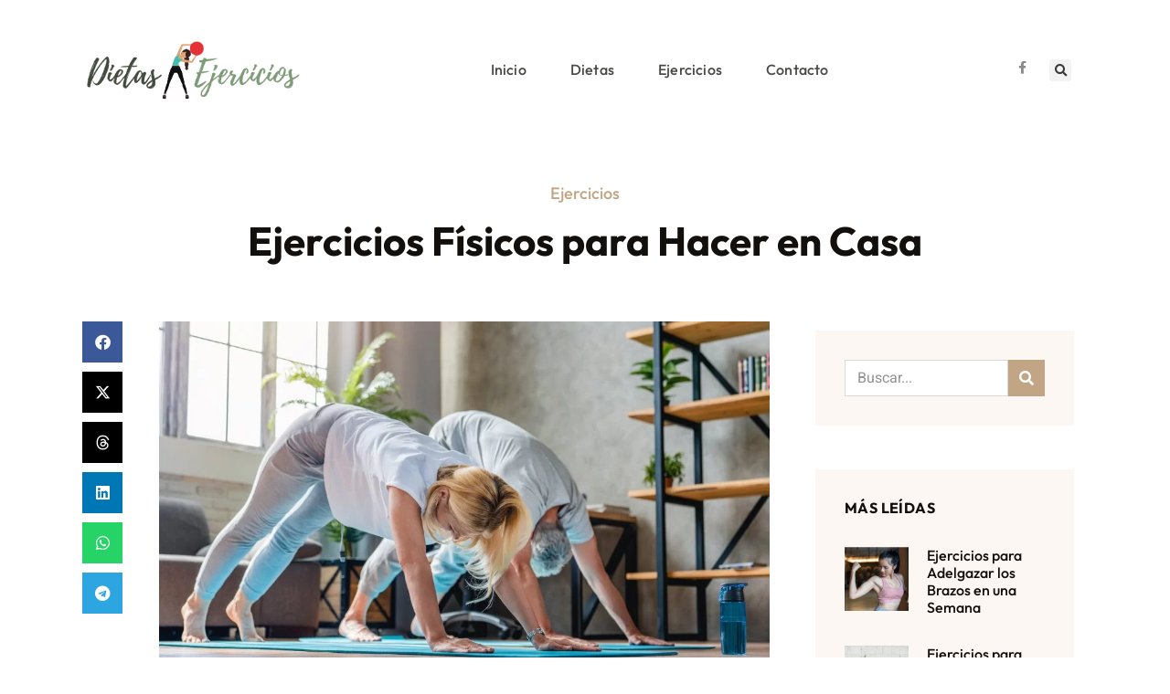

--- FILE ---
content_type: text/html; charset=UTF-8
request_url: https://dietasejercicios.com/2015/07/ejercicios-fisicos-para-hacer-en-casa/
body_size: 20153
content:
<!doctype html>
<html lang="es" prefix="og: https://ogp.me/ns#">
<head>
	<meta charset="UTF-8">
	<meta name="viewport" content="width=device-width, initial-scale=1">
	<link rel="profile" href="https://gmpg.org/xfn/11">
		<style>img:is([sizes="auto" i], [sizes^="auto," i]) { contain-intrinsic-size: 3000px 1500px }</style>
	
<!-- Optimización para motores de búsqueda de Rank Math -  https://rankmath.com/ -->
<title>Ejercicios Físicos para Hacer en Casa - Dietas + Ejercicios</title>
<meta name="description" content="Mejorar la salud o bajar de peso pueden ser dos de los objetivos principales por los que una persona quiera hacer ejercicio físicos en casa y cualquiera de"/>
<meta name="robots" content="index, follow, max-snippet:-1, max-video-preview:-1, max-image-preview:large"/>
<link rel="canonical" href="https://dietasejercicios.com/2015/07/ejercicios-fisicos-para-hacer-en-casa/" />
<meta property="og:locale" content="es_ES" />
<meta property="og:type" content="article" />
<meta property="og:title" content="Ejercicios Físicos para Hacer en Casa - Dietas + Ejercicios" />
<meta property="og:description" content="Mejorar la salud o bajar de peso pueden ser dos de los objetivos principales por los que una persona quiera hacer ejercicio físicos en casa y cualquiera de" />
<meta property="og:url" content="https://dietasejercicios.com/2015/07/ejercicios-fisicos-para-hacer-en-casa/" />
<meta property="og:site_name" content="Dietas + Ejercicios" />
<meta property="article:tag" content="casa" />
<meta property="article:tag" content="ejercicios" />
<meta property="article:tag" content="escusas" />
<meta property="article:tag" content="fisicos" />
<meta property="article:tag" content="fortalece" />
<meta property="article:tag" content="musica" />
<meta property="article:tag" content="piernas" />
<meta property="article:tag" content="salud" />
<meta property="article:section" content="Ejercicios" />
<meta property="og:updated_time" content="2023-08-21T23:05:37-05:00" />
<meta property="og:image" content="https://dietasejercicios.com/wp-content/uploads/2023/08/two-middle-aged-people-doing-yoga-exercise-at-home.jpg" />
<meta property="og:image:secure_url" content="https://dietasejercicios.com/wp-content/uploads/2023/08/two-middle-aged-people-doing-yoga-exercise-at-home.jpg" />
<meta property="og:image:width" content="2000" />
<meta property="og:image:height" content="1334" />
<meta property="og:image:alt" content="Two middle aged people doing yoga exercise at home" />
<meta property="og:image:type" content="image/jpeg" />
<meta property="article:published_time" content="2015-07-22T21:14:57-05:00" />
<meta property="article:modified_time" content="2023-08-21T23:05:37-05:00" />
<meta name="twitter:card" content="summary_large_image" />
<meta name="twitter:title" content="Ejercicios Físicos para Hacer en Casa - Dietas + Ejercicios" />
<meta name="twitter:description" content="Mejorar la salud o bajar de peso pueden ser dos de los objetivos principales por los que una persona quiera hacer ejercicio físicos en casa y cualquiera de" />
<meta name="twitter:image" content="https://dietasejercicios.com/wp-content/uploads/2023/08/two-middle-aged-people-doing-yoga-exercise-at-home.jpg" />
<meta name="twitter:label1" content="Escrito por" />
<meta name="twitter:data1" content="johana" />
<meta name="twitter:label2" content="Tiempo de lectura" />
<meta name="twitter:data2" content="3 minutos" />
<script type="application/ld+json" class="rank-math-schema">{"@context":"https://schema.org","@graph":[{"@type":["Person","Organization"],"@id":"https://dietasejercicios.com/#person","name":"admin","logo":{"@type":"ImageObject","@id":"https://dietasejercicios.com/#logo","url":"https://dietasejercicios.com/wp-content/uploads/2023/08/dietas_ejercicios_logo-150x150.png","contentUrl":"https://dietasejercicios.com/wp-content/uploads/2023/08/dietas_ejercicios_logo-150x150.png","caption":"Dietas + Ejercicios","inLanguage":"es"},"image":{"@type":"ImageObject","@id":"https://dietasejercicios.com/#logo","url":"https://dietasejercicios.com/wp-content/uploads/2023/08/dietas_ejercicios_logo-150x150.png","contentUrl":"https://dietasejercicios.com/wp-content/uploads/2023/08/dietas_ejercicios_logo-150x150.png","caption":"Dietas + Ejercicios","inLanguage":"es"}},{"@type":"WebSite","@id":"https://dietasejercicios.com/#website","url":"https://dietasejercicios.com","name":"Dietas + Ejercicios","publisher":{"@id":"https://dietasejercicios.com/#person"},"inLanguage":"es"},{"@type":"ImageObject","@id":"https://dietasejercicios.com/wp-content/uploads/2023/08/two-middle-aged-people-doing-yoga-exercise-at-home.jpg","url":"https://dietasejercicios.com/wp-content/uploads/2023/08/two-middle-aged-people-doing-yoga-exercise-at-home.jpg","width":"2000","height":"1334","caption":"Two middle aged people doing yoga exercise at home","inLanguage":"es"},{"@type":"WebPage","@id":"https://dietasejercicios.com/2015/07/ejercicios-fisicos-para-hacer-en-casa/#webpage","url":"https://dietasejercicios.com/2015/07/ejercicios-fisicos-para-hacer-en-casa/","name":"Ejercicios F\u00edsicos para Hacer en Casa - Dietas + Ejercicios","datePublished":"2015-07-22T21:14:57-05:00","dateModified":"2023-08-21T23:05:37-05:00","isPartOf":{"@id":"https://dietasejercicios.com/#website"},"primaryImageOfPage":{"@id":"https://dietasejercicios.com/wp-content/uploads/2023/08/two-middle-aged-people-doing-yoga-exercise-at-home.jpg"},"inLanguage":"es"},{"@type":"Person","@id":"https://dietasejercicios.com/author/johana/","name":"johana","url":"https://dietasejercicios.com/author/johana/","image":{"@type":"ImageObject","@id":"https://secure.gravatar.com/avatar/f1edf4f9e489fd4f9719ef716beaeb7ff3109332f8c3f83748a63ea41ab8a565?s=96&amp;d=mm&amp;r=g","url":"https://secure.gravatar.com/avatar/f1edf4f9e489fd4f9719ef716beaeb7ff3109332f8c3f83748a63ea41ab8a565?s=96&amp;d=mm&amp;r=g","caption":"johana","inLanguage":"es"}},{"@type":"BlogPosting","headline":"Ejercicios F\u00edsicos para Hacer en Casa - Dietas + Ejercicios","datePublished":"2015-07-22T21:14:57-05:00","dateModified":"2023-08-21T23:05:37-05:00","articleSection":"Ejercicios","author":{"@id":"https://dietasejercicios.com/author/johana/","name":"johana"},"publisher":{"@id":"https://dietasejercicios.com/#person"},"description":"Mejorar la salud o bajar de peso pueden ser dos de los objetivos principales por los que una persona quiera hacer ejercicio f\u00edsicos en casa y cualquiera de","name":"Ejercicios F\u00edsicos para Hacer en Casa - Dietas + Ejercicios","@id":"https://dietasejercicios.com/2015/07/ejercicios-fisicos-para-hacer-en-casa/#richSnippet","isPartOf":{"@id":"https://dietasejercicios.com/2015/07/ejercicios-fisicos-para-hacer-en-casa/#webpage"},"image":{"@id":"https://dietasejercicios.com/wp-content/uploads/2023/08/two-middle-aged-people-doing-yoga-exercise-at-home.jpg"},"inLanguage":"es","mainEntityOfPage":{"@id":"https://dietasejercicios.com/2015/07/ejercicios-fisicos-para-hacer-en-casa/#webpage"}}]}</script>
<!-- /Plugin Rank Math WordPress SEO -->

<link rel='dns-prefetch' href='//www.googletagmanager.com' />
<link rel="alternate" type="application/rss+xml" title="Dietas + Ejercicios &raquo; Feed" href="https://dietasejercicios.com/feed/" />
<link rel="alternate" type="application/rss+xml" title="Dietas + Ejercicios &raquo; Feed de los comentarios" href="https://dietasejercicios.com/comments/feed/" />
<link rel="alternate" type="application/rss+xml" title="Dietas + Ejercicios &raquo; Comentario Ejercicios Físicos para Hacer en Casa del feed" href="https://dietasejercicios.com/2015/07/ejercicios-fisicos-para-hacer-en-casa/feed/" />
<script>
window._wpemojiSettings = {"baseUrl":"https:\/\/s.w.org\/images\/core\/emoji\/16.0.1\/72x72\/","ext":".png","svgUrl":"https:\/\/s.w.org\/images\/core\/emoji\/16.0.1\/svg\/","svgExt":".svg","source":{"concatemoji":"https:\/\/dietasejercicios.com\/wp-includes\/js\/wp-emoji-release.min.js?ver=6.8.3"}};
/*! This file is auto-generated */
!function(s,n){var o,i,e;function c(e){try{var t={supportTests:e,timestamp:(new Date).valueOf()};sessionStorage.setItem(o,JSON.stringify(t))}catch(e){}}function p(e,t,n){e.clearRect(0,0,e.canvas.width,e.canvas.height),e.fillText(t,0,0);var t=new Uint32Array(e.getImageData(0,0,e.canvas.width,e.canvas.height).data),a=(e.clearRect(0,0,e.canvas.width,e.canvas.height),e.fillText(n,0,0),new Uint32Array(e.getImageData(0,0,e.canvas.width,e.canvas.height).data));return t.every(function(e,t){return e===a[t]})}function u(e,t){e.clearRect(0,0,e.canvas.width,e.canvas.height),e.fillText(t,0,0);for(var n=e.getImageData(16,16,1,1),a=0;a<n.data.length;a++)if(0!==n.data[a])return!1;return!0}function f(e,t,n,a){switch(t){case"flag":return n(e,"\ud83c\udff3\ufe0f\u200d\u26a7\ufe0f","\ud83c\udff3\ufe0f\u200b\u26a7\ufe0f")?!1:!n(e,"\ud83c\udde8\ud83c\uddf6","\ud83c\udde8\u200b\ud83c\uddf6")&&!n(e,"\ud83c\udff4\udb40\udc67\udb40\udc62\udb40\udc65\udb40\udc6e\udb40\udc67\udb40\udc7f","\ud83c\udff4\u200b\udb40\udc67\u200b\udb40\udc62\u200b\udb40\udc65\u200b\udb40\udc6e\u200b\udb40\udc67\u200b\udb40\udc7f");case"emoji":return!a(e,"\ud83e\udedf")}return!1}function g(e,t,n,a){var r="undefined"!=typeof WorkerGlobalScope&&self instanceof WorkerGlobalScope?new OffscreenCanvas(300,150):s.createElement("canvas"),o=r.getContext("2d",{willReadFrequently:!0}),i=(o.textBaseline="top",o.font="600 32px Arial",{});return e.forEach(function(e){i[e]=t(o,e,n,a)}),i}function t(e){var t=s.createElement("script");t.src=e,t.defer=!0,s.head.appendChild(t)}"undefined"!=typeof Promise&&(o="wpEmojiSettingsSupports",i=["flag","emoji"],n.supports={everything:!0,everythingExceptFlag:!0},e=new Promise(function(e){s.addEventListener("DOMContentLoaded",e,{once:!0})}),new Promise(function(t){var n=function(){try{var e=JSON.parse(sessionStorage.getItem(o));if("object"==typeof e&&"number"==typeof e.timestamp&&(new Date).valueOf()<e.timestamp+604800&&"object"==typeof e.supportTests)return e.supportTests}catch(e){}return null}();if(!n){if("undefined"!=typeof Worker&&"undefined"!=typeof OffscreenCanvas&&"undefined"!=typeof URL&&URL.createObjectURL&&"undefined"!=typeof Blob)try{var e="postMessage("+g.toString()+"("+[JSON.stringify(i),f.toString(),p.toString(),u.toString()].join(",")+"));",a=new Blob([e],{type:"text/javascript"}),r=new Worker(URL.createObjectURL(a),{name:"wpTestEmojiSupports"});return void(r.onmessage=function(e){c(n=e.data),r.terminate(),t(n)})}catch(e){}c(n=g(i,f,p,u))}t(n)}).then(function(e){for(var t in e)n.supports[t]=e[t],n.supports.everything=n.supports.everything&&n.supports[t],"flag"!==t&&(n.supports.everythingExceptFlag=n.supports.everythingExceptFlag&&n.supports[t]);n.supports.everythingExceptFlag=n.supports.everythingExceptFlag&&!n.supports.flag,n.DOMReady=!1,n.readyCallback=function(){n.DOMReady=!0}}).then(function(){return e}).then(function(){var e;n.supports.everything||(n.readyCallback(),(e=n.source||{}).concatemoji?t(e.concatemoji):e.wpemoji&&e.twemoji&&(t(e.twemoji),t(e.wpemoji)))}))}((window,document),window._wpemojiSettings);
</script>
<style id='wp-emoji-styles-inline-css'>

	img.wp-smiley, img.emoji {
		display: inline !important;
		border: none !important;
		box-shadow: none !important;
		height: 1em !important;
		width: 1em !important;
		margin: 0 0.07em !important;
		vertical-align: -0.1em !important;
		background: none !important;
		padding: 0 !important;
	}
</style>
<link rel='stylesheet' id='wp-block-library-css' href='https://dietasejercicios.com/wp-includes/css/dist/block-library/style.min.css?ver=6.8.3' media='all' />
<style id='global-styles-inline-css'>
:root{--wp--preset--aspect-ratio--square: 1;--wp--preset--aspect-ratio--4-3: 4/3;--wp--preset--aspect-ratio--3-4: 3/4;--wp--preset--aspect-ratio--3-2: 3/2;--wp--preset--aspect-ratio--2-3: 2/3;--wp--preset--aspect-ratio--16-9: 16/9;--wp--preset--aspect-ratio--9-16: 9/16;--wp--preset--color--black: #000000;--wp--preset--color--cyan-bluish-gray: #abb8c3;--wp--preset--color--white: #ffffff;--wp--preset--color--pale-pink: #f78da7;--wp--preset--color--vivid-red: #cf2e2e;--wp--preset--color--luminous-vivid-orange: #ff6900;--wp--preset--color--luminous-vivid-amber: #fcb900;--wp--preset--color--light-green-cyan: #7bdcb5;--wp--preset--color--vivid-green-cyan: #00d084;--wp--preset--color--pale-cyan-blue: #8ed1fc;--wp--preset--color--vivid-cyan-blue: #0693e3;--wp--preset--color--vivid-purple: #9b51e0;--wp--preset--gradient--vivid-cyan-blue-to-vivid-purple: linear-gradient(135deg,rgba(6,147,227,1) 0%,rgb(155,81,224) 100%);--wp--preset--gradient--light-green-cyan-to-vivid-green-cyan: linear-gradient(135deg,rgb(122,220,180) 0%,rgb(0,208,130) 100%);--wp--preset--gradient--luminous-vivid-amber-to-luminous-vivid-orange: linear-gradient(135deg,rgba(252,185,0,1) 0%,rgba(255,105,0,1) 100%);--wp--preset--gradient--luminous-vivid-orange-to-vivid-red: linear-gradient(135deg,rgba(255,105,0,1) 0%,rgb(207,46,46) 100%);--wp--preset--gradient--very-light-gray-to-cyan-bluish-gray: linear-gradient(135deg,rgb(238,238,238) 0%,rgb(169,184,195) 100%);--wp--preset--gradient--cool-to-warm-spectrum: linear-gradient(135deg,rgb(74,234,220) 0%,rgb(151,120,209) 20%,rgb(207,42,186) 40%,rgb(238,44,130) 60%,rgb(251,105,98) 80%,rgb(254,248,76) 100%);--wp--preset--gradient--blush-light-purple: linear-gradient(135deg,rgb(255,206,236) 0%,rgb(152,150,240) 100%);--wp--preset--gradient--blush-bordeaux: linear-gradient(135deg,rgb(254,205,165) 0%,rgb(254,45,45) 50%,rgb(107,0,62) 100%);--wp--preset--gradient--luminous-dusk: linear-gradient(135deg,rgb(255,203,112) 0%,rgb(199,81,192) 50%,rgb(65,88,208) 100%);--wp--preset--gradient--pale-ocean: linear-gradient(135deg,rgb(255,245,203) 0%,rgb(182,227,212) 50%,rgb(51,167,181) 100%);--wp--preset--gradient--electric-grass: linear-gradient(135deg,rgb(202,248,128) 0%,rgb(113,206,126) 100%);--wp--preset--gradient--midnight: linear-gradient(135deg,rgb(2,3,129) 0%,rgb(40,116,252) 100%);--wp--preset--font-size--small: 13px;--wp--preset--font-size--medium: 20px;--wp--preset--font-size--large: 36px;--wp--preset--font-size--x-large: 42px;--wp--preset--spacing--20: 0.44rem;--wp--preset--spacing--30: 0.67rem;--wp--preset--spacing--40: 1rem;--wp--preset--spacing--50: 1.5rem;--wp--preset--spacing--60: 2.25rem;--wp--preset--spacing--70: 3.38rem;--wp--preset--spacing--80: 5.06rem;--wp--preset--shadow--natural: 6px 6px 9px rgba(0, 0, 0, 0.2);--wp--preset--shadow--deep: 12px 12px 50px rgba(0, 0, 0, 0.4);--wp--preset--shadow--sharp: 6px 6px 0px rgba(0, 0, 0, 0.2);--wp--preset--shadow--outlined: 6px 6px 0px -3px rgba(255, 255, 255, 1), 6px 6px rgba(0, 0, 0, 1);--wp--preset--shadow--crisp: 6px 6px 0px rgba(0, 0, 0, 1);}:root { --wp--style--global--content-size: 800px;--wp--style--global--wide-size: 1200px; }:where(body) { margin: 0; }.wp-site-blocks > .alignleft { float: left; margin-right: 2em; }.wp-site-blocks > .alignright { float: right; margin-left: 2em; }.wp-site-blocks > .aligncenter { justify-content: center; margin-left: auto; margin-right: auto; }:where(.wp-site-blocks) > * { margin-block-start: 24px; margin-block-end: 0; }:where(.wp-site-blocks) > :first-child { margin-block-start: 0; }:where(.wp-site-blocks) > :last-child { margin-block-end: 0; }:root { --wp--style--block-gap: 24px; }:root :where(.is-layout-flow) > :first-child{margin-block-start: 0;}:root :where(.is-layout-flow) > :last-child{margin-block-end: 0;}:root :where(.is-layout-flow) > *{margin-block-start: 24px;margin-block-end: 0;}:root :where(.is-layout-constrained) > :first-child{margin-block-start: 0;}:root :where(.is-layout-constrained) > :last-child{margin-block-end: 0;}:root :where(.is-layout-constrained) > *{margin-block-start: 24px;margin-block-end: 0;}:root :where(.is-layout-flex){gap: 24px;}:root :where(.is-layout-grid){gap: 24px;}.is-layout-flow > .alignleft{float: left;margin-inline-start: 0;margin-inline-end: 2em;}.is-layout-flow > .alignright{float: right;margin-inline-start: 2em;margin-inline-end: 0;}.is-layout-flow > .aligncenter{margin-left: auto !important;margin-right: auto !important;}.is-layout-constrained > .alignleft{float: left;margin-inline-start: 0;margin-inline-end: 2em;}.is-layout-constrained > .alignright{float: right;margin-inline-start: 2em;margin-inline-end: 0;}.is-layout-constrained > .aligncenter{margin-left: auto !important;margin-right: auto !important;}.is-layout-constrained > :where(:not(.alignleft):not(.alignright):not(.alignfull)){max-width: var(--wp--style--global--content-size);margin-left: auto !important;margin-right: auto !important;}.is-layout-constrained > .alignwide{max-width: var(--wp--style--global--wide-size);}body .is-layout-flex{display: flex;}.is-layout-flex{flex-wrap: wrap;align-items: center;}.is-layout-flex > :is(*, div){margin: 0;}body .is-layout-grid{display: grid;}.is-layout-grid > :is(*, div){margin: 0;}body{padding-top: 0px;padding-right: 0px;padding-bottom: 0px;padding-left: 0px;}a:where(:not(.wp-element-button)){text-decoration: underline;}:root :where(.wp-element-button, .wp-block-button__link){background-color: #32373c;border-width: 0;color: #fff;font-family: inherit;font-size: inherit;line-height: inherit;padding: calc(0.667em + 2px) calc(1.333em + 2px);text-decoration: none;}.has-black-color{color: var(--wp--preset--color--black) !important;}.has-cyan-bluish-gray-color{color: var(--wp--preset--color--cyan-bluish-gray) !important;}.has-white-color{color: var(--wp--preset--color--white) !important;}.has-pale-pink-color{color: var(--wp--preset--color--pale-pink) !important;}.has-vivid-red-color{color: var(--wp--preset--color--vivid-red) !important;}.has-luminous-vivid-orange-color{color: var(--wp--preset--color--luminous-vivid-orange) !important;}.has-luminous-vivid-amber-color{color: var(--wp--preset--color--luminous-vivid-amber) !important;}.has-light-green-cyan-color{color: var(--wp--preset--color--light-green-cyan) !important;}.has-vivid-green-cyan-color{color: var(--wp--preset--color--vivid-green-cyan) !important;}.has-pale-cyan-blue-color{color: var(--wp--preset--color--pale-cyan-blue) !important;}.has-vivid-cyan-blue-color{color: var(--wp--preset--color--vivid-cyan-blue) !important;}.has-vivid-purple-color{color: var(--wp--preset--color--vivid-purple) !important;}.has-black-background-color{background-color: var(--wp--preset--color--black) !important;}.has-cyan-bluish-gray-background-color{background-color: var(--wp--preset--color--cyan-bluish-gray) !important;}.has-white-background-color{background-color: var(--wp--preset--color--white) !important;}.has-pale-pink-background-color{background-color: var(--wp--preset--color--pale-pink) !important;}.has-vivid-red-background-color{background-color: var(--wp--preset--color--vivid-red) !important;}.has-luminous-vivid-orange-background-color{background-color: var(--wp--preset--color--luminous-vivid-orange) !important;}.has-luminous-vivid-amber-background-color{background-color: var(--wp--preset--color--luminous-vivid-amber) !important;}.has-light-green-cyan-background-color{background-color: var(--wp--preset--color--light-green-cyan) !important;}.has-vivid-green-cyan-background-color{background-color: var(--wp--preset--color--vivid-green-cyan) !important;}.has-pale-cyan-blue-background-color{background-color: var(--wp--preset--color--pale-cyan-blue) !important;}.has-vivid-cyan-blue-background-color{background-color: var(--wp--preset--color--vivid-cyan-blue) !important;}.has-vivid-purple-background-color{background-color: var(--wp--preset--color--vivid-purple) !important;}.has-black-border-color{border-color: var(--wp--preset--color--black) !important;}.has-cyan-bluish-gray-border-color{border-color: var(--wp--preset--color--cyan-bluish-gray) !important;}.has-white-border-color{border-color: var(--wp--preset--color--white) !important;}.has-pale-pink-border-color{border-color: var(--wp--preset--color--pale-pink) !important;}.has-vivid-red-border-color{border-color: var(--wp--preset--color--vivid-red) !important;}.has-luminous-vivid-orange-border-color{border-color: var(--wp--preset--color--luminous-vivid-orange) !important;}.has-luminous-vivid-amber-border-color{border-color: var(--wp--preset--color--luminous-vivid-amber) !important;}.has-light-green-cyan-border-color{border-color: var(--wp--preset--color--light-green-cyan) !important;}.has-vivid-green-cyan-border-color{border-color: var(--wp--preset--color--vivid-green-cyan) !important;}.has-pale-cyan-blue-border-color{border-color: var(--wp--preset--color--pale-cyan-blue) !important;}.has-vivid-cyan-blue-border-color{border-color: var(--wp--preset--color--vivid-cyan-blue) !important;}.has-vivid-purple-border-color{border-color: var(--wp--preset--color--vivid-purple) !important;}.has-vivid-cyan-blue-to-vivid-purple-gradient-background{background: var(--wp--preset--gradient--vivid-cyan-blue-to-vivid-purple) !important;}.has-light-green-cyan-to-vivid-green-cyan-gradient-background{background: var(--wp--preset--gradient--light-green-cyan-to-vivid-green-cyan) !important;}.has-luminous-vivid-amber-to-luminous-vivid-orange-gradient-background{background: var(--wp--preset--gradient--luminous-vivid-amber-to-luminous-vivid-orange) !important;}.has-luminous-vivid-orange-to-vivid-red-gradient-background{background: var(--wp--preset--gradient--luminous-vivid-orange-to-vivid-red) !important;}.has-very-light-gray-to-cyan-bluish-gray-gradient-background{background: var(--wp--preset--gradient--very-light-gray-to-cyan-bluish-gray) !important;}.has-cool-to-warm-spectrum-gradient-background{background: var(--wp--preset--gradient--cool-to-warm-spectrum) !important;}.has-blush-light-purple-gradient-background{background: var(--wp--preset--gradient--blush-light-purple) !important;}.has-blush-bordeaux-gradient-background{background: var(--wp--preset--gradient--blush-bordeaux) !important;}.has-luminous-dusk-gradient-background{background: var(--wp--preset--gradient--luminous-dusk) !important;}.has-pale-ocean-gradient-background{background: var(--wp--preset--gradient--pale-ocean) !important;}.has-electric-grass-gradient-background{background: var(--wp--preset--gradient--electric-grass) !important;}.has-midnight-gradient-background{background: var(--wp--preset--gradient--midnight) !important;}.has-small-font-size{font-size: var(--wp--preset--font-size--small) !important;}.has-medium-font-size{font-size: var(--wp--preset--font-size--medium) !important;}.has-large-font-size{font-size: var(--wp--preset--font-size--large) !important;}.has-x-large-font-size{font-size: var(--wp--preset--font-size--x-large) !important;}
:root :where(.wp-block-pullquote){font-size: 1.5em;line-height: 1.6;}
</style>
<link rel='stylesheet' id='cute-alert-css' href='https://dietasejercicios.com/wp-content/plugins/metform/public/assets/lib/cute-alert/style.css?ver=4.0.6' media='all' />
<link rel='stylesheet' id='text-editor-style-css' href='https://dietasejercicios.com/wp-content/plugins/metform/public/assets/css/text-editor.css?ver=4.0.6' media='all' />
<link rel='stylesheet' id='hello-elementor-css' href='https://dietasejercicios.com/wp-content/themes/hello-elementor/assets/css/reset.css?ver=3.4.4' media='all' />
<link rel='stylesheet' id='hello-elementor-theme-style-css' href='https://dietasejercicios.com/wp-content/themes/hello-elementor/assets/css/theme.css?ver=3.4.4' media='all' />
<link rel='stylesheet' id='hello-elementor-header-footer-css' href='https://dietasejercicios.com/wp-content/themes/hello-elementor/assets/css/header-footer.css?ver=3.4.4' media='all' />
<link rel='stylesheet' id='elementor-frontend-css' href='https://dietasejercicios.com/wp-content/plugins/elementor/assets/css/frontend.min.css?ver=3.32.5' media='all' />
<style id='elementor-frontend-inline-css'>
[class*=col-mob-],[class*=col-tabp-],[class*=col-tab-],[class*=col-lap-],[class*=col-desk-]{--gw:inherit;--gfw:0 0 var(--gw);position:relative;min-height:1px;padding:10px;box-sizing:border-box;width:100%;flex:var(--gfw);max-width:var(--gw)}.col-mob-1{--gw:calc(100%/1)}.col-mob-2{--gw:calc(100%/2)}.col-mob-3{--gw:calc(100%/3)}.col-mob-4{--gw:calc(100%/4)}.col-mob-5{--gw:calc(100%/5)}.col-mob-6{--gw:calc(100%/6)}.col-mob-7{--gw:calc(100%/7)}.col-mob-8{--gw:calc(100%/8)}.col-mob-9{--gw:calc(100%/9)}.col-mob-10{--gw:calc(100%/10)}@media(min-width:768px){.col-tab-1{--gw:calc(100%/1)}.col-tab-2{--gw:calc(100%/2)}.col-tab-3{--gw:calc(100%/3)}.col-tab-4{--gw:calc(100%/4)}.col-tab-5{--gw:calc(100%/5)}.col-tab-6{--gw:calc(100%/6)}.col-tab-7{--gw:calc(100%/7)}.col-tab-8{--gw:calc(100%/8)}.col-tab-9{--gw:calc(100%/9)}.col-tab-10{--gw:calc(100%/10)}}@media(min-width:1025px){.col-desk-1{--gw:calc(100%/1)}.col-desk-2{--gw:calc(100%/2)}.col-desk-3{--gw:calc(100%/3)}.col-desk-4{--gw:calc(100%/4)}.col-desk-5{--gw:calc(100%/5)}.col-desk-6{--gw:calc(100%/6)}.col-desk-7{--gw:calc(100%/7)}.col-desk-8{--gw:calc(100%/8)}.col-desk-9{--gw:calc(100%/9)}.col-desk-10{--gw:calc(100%/10)}}[data-elementor-device-mode=desktop] .lakit-widget-align-left{margin-right:auto!important}[data-elementor-device-mode=desktop] .lakit-widget-align-right{margin-left:auto!important}[data-elementor-device-mode=desktop] .lakit-widget-align-center{margin-left:auto!important;margin-right:auto!important}[data-elementor-device-mode=tablet] .lakit-widget-align-tablet-left{margin-right:auto!important}[data-elementor-device-mode=tablet] .lakit-widget-align-tablet-right{margin-left:auto!important}[data-elementor-device-mode=tablet] .lakit-widget-align-tablet-center{margin-left:auto!important;margin-right:auto!important}@media(max-width:1024px){.elementor-element.lakit-col-width-auto-tablet{width:auto!important}.elementor-element.lakit-col-width-auto-tablet.lakit-col-align-left{margin-right:auto}.elementor-element.lakit-col-width-auto-tablet.lakit-col-align-right{margin-left:auto}.elementor-element.lakit-col-width-auto-tablet.lakit-col-align-center{margin-left:auto;margin-right:auto}}[data-elementor-device-mode=mobile] .lakit-widget-align-mobile-left{margin-right:auto!important}[data-elementor-device-mode=mobile] .lakit-widget-align-mobile-right{margin-left:auto!important}[data-elementor-device-mode=mobile] .lakit-widget-align-mobile-center{margin-left:auto!important;margin-right:auto!important}@media(max-width:767px){.elementor-element.lakit-col-width-auto-mobile{width:auto!important}.elementor-element.lakit-col-width-auto-mobile.lakit-col-align-left{margin-right:auto}.elementor-element.lakit-col-width-auto-mobile.lakit-col-align-right{margin-left:auto}.elementor-element.lakit-col-width-auto-mobile.lakit-col-align-center{margin-left:auto;margin-right:auto}}
</style>
<link rel='stylesheet' id='elementor-post-1264-css' href='https://dietasejercicios.com/wp-content/uploads/elementor/css/post-1264.css?ver=1761335837' media='all' />
<link rel='stylesheet' id='lastudio-kit-base-css' href='https://dietasejercicios.com/wp-content/plugins/lastudio-element-kit/assets/css/lastudio-kit-base.min.css?ver=1.5.5.4' media='all' />
<link rel='stylesheet' id='widget-image-css' href='https://dietasejercicios.com/wp-content/plugins/elementor/assets/css/widget-image.min.css?ver=3.32.5' media='all' />
<link rel='stylesheet' id='widget-nav-menu-css' href='https://dietasejercicios.com/wp-content/plugins/elementor-pro/assets/css/widget-nav-menu.min.css?ver=3.32.1' media='all' />
<link rel='stylesheet' id='e-animation-grow-css' href='https://dietasejercicios.com/wp-content/plugins/elementor/assets/lib/animations/styles/e-animation-grow.min.css?ver=3.32.5' media='all' />
<link rel='stylesheet' id='widget-social-icons-css' href='https://dietasejercicios.com/wp-content/plugins/elementor/assets/css/widget-social-icons.min.css?ver=3.32.5' media='all' />
<link rel='stylesheet' id='e-apple-webkit-css' href='https://dietasejercicios.com/wp-content/plugins/elementor/assets/css/conditionals/apple-webkit.min.css?ver=3.32.5' media='all' />
<link rel='stylesheet' id='widget-search-form-css' href='https://dietasejercicios.com/wp-content/plugins/elementor-pro/assets/css/widget-search-form.min.css?ver=3.32.1' media='all' />
<link rel='stylesheet' id='elementor-icons-shared-0-css' href='https://dietasejercicios.com/wp-content/plugins/elementor/assets/lib/font-awesome/css/fontawesome.min.css?ver=5.15.3' media='all' />
<link rel='stylesheet' id='elementor-icons-fa-solid-css' href='https://dietasejercicios.com/wp-content/plugins/elementor/assets/lib/font-awesome/css/solid.min.css?ver=5.15.3' media='all' />
<link rel='stylesheet' id='widget-icon-box-css' href='https://dietasejercicios.com/wp-content/plugins/elementor/assets/css/widget-icon-box.min.css?ver=3.32.5' media='all' />
<link rel='stylesheet' id='widget-form-css' href='https://dietasejercicios.com/wp-content/plugins/elementor-pro/assets/css/widget-form.min.css?ver=3.32.1' media='all' />
<link rel='stylesheet' id='e-animation-fadeInUp-css' href='https://dietasejercicios.com/wp-content/plugins/elementor/assets/lib/animations/styles/fadeInUp.min.css?ver=3.32.5' media='all' />
<link rel='stylesheet' id='widget-icon-list-css' href='https://dietasejercicios.com/wp-content/plugins/elementor/assets/css/widget-icon-list.min.css?ver=3.32.5' media='all' />
<link rel='stylesheet' id='widget-post-info-css' href='https://dietasejercicios.com/wp-content/plugins/elementor-pro/assets/css/widget-post-info.min.css?ver=3.32.1' media='all' />
<link rel='stylesheet' id='elementor-icons-fa-regular-css' href='https://dietasejercicios.com/wp-content/plugins/elementor/assets/lib/font-awesome/css/regular.min.css?ver=5.15.3' media='all' />
<link rel='stylesheet' id='widget-heading-css' href='https://dietasejercicios.com/wp-content/plugins/elementor/assets/css/widget-heading.min.css?ver=3.32.5' media='all' />
<link rel='stylesheet' id='e-sticky-css' href='https://dietasejercicios.com/wp-content/plugins/elementor-pro/assets/css/modules/sticky.min.css?ver=3.32.1' media='all' />
<link rel='stylesheet' id='widget-share-buttons-css' href='https://dietasejercicios.com/wp-content/plugins/elementor-pro/assets/css/widget-share-buttons.min.css?ver=3.32.1' media='all' />
<link rel='stylesheet' id='elementor-icons-fa-brands-css' href='https://dietasejercicios.com/wp-content/plugins/elementor/assets/lib/font-awesome/css/brands.min.css?ver=5.15.3' media='all' />
<link rel='stylesheet' id='widget-divider-css' href='https://dietasejercicios.com/wp-content/plugins/elementor/assets/css/widget-divider.min.css?ver=3.32.5' media='all' />
<link rel='stylesheet' id='widget-posts-css' href='https://dietasejercicios.com/wp-content/plugins/elementor-pro/assets/css/widget-posts.min.css?ver=3.32.1' media='all' />
<link rel='stylesheet' id='elementor-post-1269-css' href='https://dietasejercicios.com/wp-content/uploads/elementor/css/post-1269.css?ver=1761335837' media='all' />
<link rel='stylesheet' id='font-awesome-5-all-css' href='https://dietasejercicios.com/wp-content/plugins/elementor/assets/lib/font-awesome/css/all.min.css?ver=3.32.5' media='all' />
<link rel='stylesheet' id='font-awesome-4-shim-css' href='https://dietasejercicios.com/wp-content/plugins/elementor/assets/lib/font-awesome/css/v4-shims.min.css?ver=3.32.5' media='all' />
<link rel='stylesheet' id='elementor-post-1744-css' href='https://dietasejercicios.com/wp-content/uploads/elementor/css/post-1744.css?ver=1761335837' media='all' />
<link rel='stylesheet' id='elementor-post-1310-css' href='https://dietasejercicios.com/wp-content/uploads/elementor/css/post-1310.css?ver=1761335837' media='all' />
<link rel='stylesheet' id='newsletter-css' href='https://dietasejercicios.com/wp-content/plugins/newsletter/style.css?ver=9.0.5' media='all' />
<link rel='stylesheet' id='elementor-gf-local-outfit-css' href='https://dietasejercicios.com/wp-content/uploads/elementor/google-fonts/css/outfit.css?ver=1743958358' media='all' />
<link rel='stylesheet' id='elementor-gf-local-heebo-css' href='https://dietasejercicios.com/wp-content/uploads/elementor/google-fonts/css/heebo.css?ver=1743958359' media='all' />
<link rel='stylesheet' id='elementor-icons-splicon-css' href='https://dietasejercicios.com/wp-content/plugins/lastudio-element-kit/includes/extensions/elementor/assets/css/simple-line-icons.css?ver=1.0.0' media='all' />
<script src="https://dietasejercicios.com/wp-includes/js/jquery/jquery.min.js?ver=3.7.1" id="jquery-core-js"></script>
<script src="https://dietasejercicios.com/wp-includes/js/jquery/jquery-migrate.min.js?ver=3.4.1" id="jquery-migrate-js"></script>
<script src="https://dietasejercicios.com/wp-content/plugins/elementor/assets/lib/font-awesome/js/v4-shims.min.js?ver=3.32.5" id="font-awesome-4-shim-js"></script>

<!-- Fragmento de código de la etiqueta de Google (gtag.js) añadida por Site Kit -->
<!-- Fragmento de código de Google Analytics añadido por Site Kit -->
<script src="https://www.googletagmanager.com/gtag/js?id=GT-NM2CTGR" id="google_gtagjs-js" async></script>
<script id="google_gtagjs-js-after">
window.dataLayer = window.dataLayer || [];function gtag(){dataLayer.push(arguments);}
gtag("set","linker",{"domains":["dietasejercicios.com"]});
gtag("js", new Date());
gtag("set", "developer_id.dZTNiMT", true);
gtag("config", "GT-NM2CTGR");
</script>
<link rel="https://api.w.org/" href="https://dietasejercicios.com/wp-json/" /><link rel="alternate" title="JSON" type="application/json" href="https://dietasejercicios.com/wp-json/wp/v2/posts/987" /><link rel="EditURI" type="application/rsd+xml" title="RSD" href="https://dietasejercicios.com/xmlrpc.php?rsd" />
<meta name="generator" content="WordPress 6.8.3" />
<link rel='shortlink' href='https://dietasejercicios.com/?p=987' />
<link rel="alternate" title="oEmbed (JSON)" type="application/json+oembed" href="https://dietasejercicios.com/wp-json/oembed/1.0/embed?url=https%3A%2F%2Fdietasejercicios.com%2F2015%2F07%2Fejercicios-fisicos-para-hacer-en-casa%2F" />
<link rel="alternate" title="oEmbed (XML)" type="text/xml+oembed" href="https://dietasejercicios.com/wp-json/oembed/1.0/embed?url=https%3A%2F%2Fdietasejercicios.com%2F2015%2F07%2Fejercicios-fisicos-para-hacer-en-casa%2F&#038;format=xml" />
<meta name="generator" content="Site Kit by Google 1.164.0" /><meta name="generator" content="Elementor 3.32.5; features: additional_custom_breakpoints; settings: css_print_method-external, google_font-enabled, font_display-swap">
			<style>
				.e-con.e-parent:nth-of-type(n+4):not(.e-lazyloaded):not(.e-no-lazyload),
				.e-con.e-parent:nth-of-type(n+4):not(.e-lazyloaded):not(.e-no-lazyload) * {
					background-image: none !important;
				}
				@media screen and (max-height: 1024px) {
					.e-con.e-parent:nth-of-type(n+3):not(.e-lazyloaded):not(.e-no-lazyload),
					.e-con.e-parent:nth-of-type(n+3):not(.e-lazyloaded):not(.e-no-lazyload) * {
						background-image: none !important;
					}
				}
				@media screen and (max-height: 640px) {
					.e-con.e-parent:nth-of-type(n+2):not(.e-lazyloaded):not(.e-no-lazyload),
					.e-con.e-parent:nth-of-type(n+2):not(.e-lazyloaded):not(.e-no-lazyload) * {
						background-image: none !important;
					}
				}
			</style>
			</head>
<body class="wp-singular post-template-default single single-post postid-987 single-format-standard wp-custom-logo wp-embed-responsive wp-theme-hello-elementor ltr hello-elementor-default elementor-default elementor-kit-1264 elementor-page-1310 lakit--enabled lakit-nojs">

        <script>const lakitCheckHeaderTransparency=()=>{document.body.classList.remove("lakit-nojs");let e=document.body.className.match(/lakitdoc-ht-bkp-(\d+)/i);e=e?.length>1?parseInt(e[1]):0,e>0&&(window.innerWidth>e?document.body.classList.add("lakitdoc-enable-header-transparency","lakitdoc-h-t"):document.body.classList.remove("lakitdoc-enable-header-transparency","lakitdoc-h-t"))};lakitCheckHeaderTransparency(),window.addEventListener("resize",lakitCheckHeaderTransparency);</script>
        
<a class="skip-link screen-reader-text" href="#content">Ir al contenido</a>

<div class="lakit-site-wrapper elementor-1269lakit">		<header data-elementor-type="header" data-elementor-id="1269" class="elementor elementor-1269 elementor-location-header" data-elementor-post-type="elementor_library">
					<section class="elementor-section elementor-top-section elementor-element elementor-element-2d477d9 elementor-section-content-middle elementor-section-boxed elementor-section-height-default elementor-section-height-default e-parent e-loc-h" data-id="2d477d9" data-element_type="section">
						<div class="elementor-container elementor-column-gap-no">
					<div class="elementor-column elementor-col-33 elementor-top-column elementor-element elementor-element-68cf1deb lakit-col-width-auto-no" data-id="68cf1deb" data-element_type="column">
			<div class="elementor-widget-wrap elementor-element-populated">
						<div class="elementor-element elementor-element-29a9705 elementor-widget elementor-widget-theme-site-logo elementor-widget-image" data-id="29a9705" data-element_type="widget" data-widget_type="theme-site-logo.default">
				<div class="elementor-widget-container">
									<figure class="wp-caption">
					<a href="https://dietasejercicios.com">
			<img width="1395" height="420" src="https://dietasejercicios.com/wp-content/uploads/2023/08/dietas_ejercicios_logo.png" class="attachment-full size-full wp-image-1713" alt="Dietas + Ejercicios" srcset="https://dietasejercicios.com/wp-content/uploads/2023/08/dietas_ejercicios_logo.png 1395w, https://dietasejercicios.com/wp-content/uploads/2023/08/dietas_ejercicios_logo-300x90.png 300w, https://dietasejercicios.com/wp-content/uploads/2023/08/dietas_ejercicios_logo-1024x308.png 1024w, https://dietasejercicios.com/wp-content/uploads/2023/08/dietas_ejercicios_logo-768x231.png 768w" sizes="(max-width: 1395px) 100vw, 1395px" />				</a>
						<figcaption class="widget-image-caption wp-caption-text"></figcaption>
						</figure>
							</div>
				</div>
					</div>
		</div>
				<div class="elementor-column elementor-col-33 elementor-top-column elementor-element elementor-element-4d911e25 lakit-col-width-auto-no" data-id="4d911e25" data-element_type="column">
			<div class="elementor-widget-wrap elementor-element-populated">
						<div class="elementor-element elementor-element-2014999 elementor-nav-menu__align-center elementor-nav-menu--stretch elementor-widget__width-initial elementor-nav-menu--dropdown-tablet elementor-nav-menu__text-align-aside elementor-nav-menu--toggle elementor-nav-menu--burger elementor-widget elementor-widget-nav-menu" data-id="2014999" data-element_type="widget" data-settings="{&quot;full_width&quot;:&quot;stretch&quot;,&quot;submenu_icon&quot;:{&quot;value&quot;:&quot;&lt;i class=\&quot;fas fa-chevron-down\&quot; aria-hidden=\&quot;true\&quot;&gt;&lt;\/i&gt;&quot;,&quot;library&quot;:&quot;fa-solid&quot;},&quot;layout&quot;:&quot;horizontal&quot;,&quot;toggle&quot;:&quot;burger&quot;}" data-widget_type="nav-menu.default">
				<div class="elementor-widget-container">
								<nav aria-label="Menu" class="elementor-nav-menu--main elementor-nav-menu__container elementor-nav-menu--layout-horizontal e--pointer-none">
				<ul id="menu-1-2014999" class="elementor-nav-menu"><li class="menu-item menu-item-type-custom menu-item-object-custom menu-item-1234"><a href="/" class="elementor-item">Inicio</a></li>
<li class="menu-item menu-item-type-taxonomy menu-item-object-category menu-item-1235"><a href="https://dietasejercicios.com/secciones/dietas/" class="elementor-item">Dietas</a></li>
<li class="menu-item menu-item-type-taxonomy menu-item-object-category current-post-ancestor current-menu-parent current-post-parent menu-item-1236"><a href="https://dietasejercicios.com/secciones/ejercicios/" class="elementor-item">Ejercicios</a></li>
<li class="menu-item menu-item-type-custom menu-item-object-custom menu-item-1237"><a href="#" class="elementor-item elementor-item-anchor">Contacto</a></li>
</ul>			</nav>
					<div class="elementor-menu-toggle" role="button" tabindex="0" aria-label="Menu Toggle" aria-expanded="false">
			<i aria-hidden="true" role="presentation" class="elementor-menu-toggle__icon--open splicon icon-menu"></i><i aria-hidden="true" role="presentation" class="elementor-menu-toggle__icon--close eicon-close"></i>		</div>
					<nav class="elementor-nav-menu--dropdown elementor-nav-menu__container" aria-hidden="true">
				<ul id="menu-2-2014999" class="elementor-nav-menu"><li class="menu-item menu-item-type-custom menu-item-object-custom menu-item-1234"><a href="/" class="elementor-item" tabindex="-1">Inicio</a></li>
<li class="menu-item menu-item-type-taxonomy menu-item-object-category menu-item-1235"><a href="https://dietasejercicios.com/secciones/dietas/" class="elementor-item" tabindex="-1">Dietas</a></li>
<li class="menu-item menu-item-type-taxonomy menu-item-object-category current-post-ancestor current-menu-parent current-post-parent menu-item-1236"><a href="https://dietasejercicios.com/secciones/ejercicios/" class="elementor-item" tabindex="-1">Ejercicios</a></li>
<li class="menu-item menu-item-type-custom menu-item-object-custom menu-item-1237"><a href="#" class="elementor-item elementor-item-anchor" tabindex="-1">Contacto</a></li>
</ul>			</nav>
						</div>
				</div>
					</div>
		</div>
				<div class="elementor-column elementor-col-33 elementor-top-column elementor-element elementor-element-e5a16cf lakit-col-width-auto-no" data-id="e5a16cf" data-element_type="column">
			<div class="elementor-widget-wrap elementor-element-populated">
						<section class="elementor-section elementor-inner-section elementor-element elementor-element-39c09c6 elementor-section-boxed elementor-section-height-default elementor-section-height-default" data-id="39c09c6" data-element_type="section">
						<div class="elementor-container elementor-column-gap-default">
					<div class="elementor-column elementor-col-50 elementor-inner-column elementor-element elementor-element-7fafea6 lakit-col-width-auto-no" data-id="7fafea6" data-element_type="column">
			<div class="elementor-widget-wrap elementor-element-populated">
						<div class="elementor-element elementor-element-515582a8 e-grid-align-right e-grid-align-mobile-left elementor-shape-rounded elementor-grid-0 elementor-widget elementor-widget-social-icons" data-id="515582a8" data-element_type="widget" data-widget_type="social-icons.default">
				<div class="elementor-widget-container">
							<div class="elementor-social-icons-wrapper elementor-grid">
							<span class="elementor-grid-item">
					<a class="elementor-icon elementor-social-icon elementor-social-icon-facebook-f elementor-animation-grow elementor-repeater-item-d228756" href="https://www.facebook.com/dietasejercicios" target="_blank">
						<span class="elementor-screen-only">Facebook-f</span>
						<i aria-hidden="true" class="fab fa-facebook-f"></i>					</a>
				</span>
					</div>
						</div>
				</div>
					</div>
		</div>
				<div class="elementor-column elementor-col-50 elementor-inner-column elementor-element elementor-element-34ea5a7 lakit-col-width-auto-no" data-id="34ea5a7" data-element_type="column">
			<div class="elementor-widget-wrap elementor-element-populated">
						<div class="elementor-element elementor-element-3e7bab3 elementor-search-form--skin-full_screen elementor-widget elementor-widget-search-form" data-id="3e7bab3" data-element_type="widget" data-settings="{&quot;skin&quot;:&quot;full_screen&quot;}" data-widget_type="search-form.default">
				<div class="elementor-widget-container">
							<search role="search">
			<form class="elementor-search-form" action="https://dietasejercicios.com" method="get">
												<div class="elementor-search-form__toggle" role="button" tabindex="0" aria-label="Search">
					<i aria-hidden="true" class="fas fa-search"></i>				</div>
								<div class="elementor-search-form__container">
					<label class="elementor-screen-only" for="elementor-search-form-3e7bab3">Search</label>

					
					<input id="elementor-search-form-3e7bab3" placeholder="Buscar..." class="elementor-search-form__input" type="search" name="s" value="">
					
					
										<div class="dialog-lightbox-close-button dialog-close-button" role="button" tabindex="0" aria-label="Close this search box.">
						<i aria-hidden="true" class="eicon-close"></i>					</div>
									</div>
			</form>
		</search>
						</div>
				</div>
					</div>
		</div>
					</div>
		</section>
					</div>
		</div>
					</div>
		</section>
				</header>
				<article data-elementor-type="single-post" data-elementor-id="1310" class="elementor elementor-1310 elementor-location-single post-987 post type-post status-publish format-standard has-post-thumbnail hentry category-ejercicios tag-casa tag-ejercicios-2 tag-escusas tag-fisicos tag-fortalece tag-musica tag-piernas tag-salud" data-elementor-post-type="elementor_library">
					<section class="elementor-section elementor-top-section elementor-element elementor-element-943d486 elementor-section-boxed elementor-section-height-default elementor-section-height-default e-parent" data-id="943d486" data-element_type="section">
						<div class="elementor-container elementor-column-gap-no">
					<div class="elementor-column elementor-col-100 elementor-top-column elementor-element elementor-element-6886fb5a lakit-col-width-auto-no" data-id="6886fb5a" data-element_type="column">
			<div class="elementor-widget-wrap elementor-element-populated">
						<div class="elementor-element elementor-element-20758506 elementor-align-center elementor-mobile-align-center elementor-widget elementor-widget-post-info" data-id="20758506" data-element_type="widget" data-widget_type="post-info.default">
				<div class="elementor-widget-container">
							<ul class="elementor-inline-items elementor-icon-list-items elementor-post-info">
								<li class="elementor-icon-list-item elementor-repeater-item-1488658 elementor-inline-item" itemprop="about">
													<span class="elementor-icon-list-text elementor-post-info__item elementor-post-info__item--type-terms">
										<span class="elementor-post-info__terms-list">
				<a href="https://dietasejercicios.com/secciones/ejercicios/" class="elementor-post-info__terms-list-item">Ejercicios</a>				</span>
					</span>
								</li>
				</ul>
						</div>
				</div>
				<div class="elementor-element elementor-element-50025ab0 elementor-widget elementor-widget-theme-post-title elementor-page-title elementor-widget-heading" data-id="50025ab0" data-element_type="widget" data-widget_type="theme-post-title.default">
				<div class="elementor-widget-container">
					<h1 class="elementor-heading-title elementor-size-default">Ejercicios Físicos para Hacer en Casa</h1>				</div>
				</div>
				<div class="elementor-element elementor-element-6749bb79 elementor-align-center elementor-mobile-align-center elementor-hidden-desktop elementor-hidden-tablet elementor-hidden-mobile elementor-widget elementor-widget-post-info" data-id="6749bb79" data-element_type="widget" data-widget_type="post-info.default">
				<div class="elementor-widget-container">
							<ul class="elementor-inline-items elementor-icon-list-items elementor-post-info">
								<li class="elementor-icon-list-item elementor-repeater-item-1488658 elementor-inline-item" itemprop="author">
						<a href="https://dietasejercicios.com/author/johana/">
											<span class="elementor-icon-list-icon">
								<i aria-hidden="true" class="far fa-user"></i>							</span>
									<span class="elementor-icon-list-text elementor-post-info__item elementor-post-info__item--type-author">
										johana					</span>
									</a>
				</li>
				<li class="elementor-icon-list-item elementor-repeater-item-6d76583 elementor-inline-item" itemprop="commentCount">
						<a href="https://dietasejercicios.com/2015/07/ejercicios-fisicos-para-hacer-en-casa/#respond">
											<span class="elementor-icon-list-icon">
								<i aria-hidden="true" class="far fa-comment-alt"></i>							</span>
									<span class="elementor-icon-list-text elementor-post-info__item elementor-post-info__item--type-comments">
										0 comentarios					</span>
									</a>
				</li>
				</ul>
						</div>
				</div>
					</div>
		</div>
					</div>
		</section>
				<section class="elementor-section elementor-top-section elementor-element elementor-element-dc8b23f elementor-section-boxed elementor-section-height-default elementor-section-height-default e-parent" data-id="dc8b23f" data-element_type="section">
						<div class="elementor-container elementor-column-gap-no">
					<div class="elementor-column elementor-col-33 elementor-top-column elementor-element elementor-element-2cb9e1e3 lakit-col-width-auto-no" data-id="2cb9e1e3" data-element_type="column">
			<div class="elementor-widget-wrap elementor-element-populated">
						<div class="elementor-element elementor-element-2522f3d3 elementor-share-buttons--view-icon elementor-share-buttons--skin-flat elementor-grid-1 elementor-hidden-tablet elementor-hidden-mobile elementor-share-buttons--shape-square elementor-share-buttons--color-official elementor-widget elementor-widget-share-buttons" data-id="2522f3d3" data-element_type="widget" data-settings="{&quot;sticky&quot;:&quot;top&quot;,&quot;sticky_on&quot;:[&quot;desktop&quot;],&quot;sticky_offset&quot;:12,&quot;sticky_parent&quot;:&quot;yes&quot;,&quot;sticky_effects_offset&quot;:0,&quot;sticky_anchor_link_offset&quot;:0}" data-widget_type="share-buttons.default">
				<div class="elementor-widget-container">
							<div class="elementor-grid" role="list">
								<div class="elementor-grid-item" role="listitem">
						<div class="elementor-share-btn elementor-share-btn_facebook" role="button" tabindex="0" aria-label="Share on facebook">
															<span class="elementor-share-btn__icon">
								<i class="fab fa-facebook" aria-hidden="true"></i>							</span>
																				</div>
					</div>
									<div class="elementor-grid-item" role="listitem">
						<div class="elementor-share-btn elementor-share-btn_x-twitter" role="button" tabindex="0" aria-label="Share on x-twitter">
															<span class="elementor-share-btn__icon">
								<i class="fab fa-x-twitter" aria-hidden="true"></i>							</span>
																				</div>
					</div>
									<div class="elementor-grid-item" role="listitem">
						<div class="elementor-share-btn elementor-share-btn_threads" role="button" tabindex="0" aria-label="Share on threads">
															<span class="elementor-share-btn__icon">
								<i class="fab fa-threads" aria-hidden="true"></i>							</span>
																				</div>
					</div>
									<div class="elementor-grid-item" role="listitem">
						<div class="elementor-share-btn elementor-share-btn_linkedin" role="button" tabindex="0" aria-label="Share on linkedin">
															<span class="elementor-share-btn__icon">
								<i class="fab fa-linkedin" aria-hidden="true"></i>							</span>
																				</div>
					</div>
									<div class="elementor-grid-item" role="listitem">
						<div class="elementor-share-btn elementor-share-btn_whatsapp" role="button" tabindex="0" aria-label="Share on whatsapp">
															<span class="elementor-share-btn__icon">
								<i class="fab fa-whatsapp" aria-hidden="true"></i>							</span>
																				</div>
					</div>
									<div class="elementor-grid-item" role="listitem">
						<div class="elementor-share-btn elementor-share-btn_telegram" role="button" tabindex="0" aria-label="Share on telegram">
															<span class="elementor-share-btn__icon">
								<i class="fab fa-telegram" aria-hidden="true"></i>							</span>
																				</div>
					</div>
						</div>
						</div>
				</div>
					</div>
		</div>
				<div class="elementor-column elementor-col-33 elementor-top-column elementor-element elementor-element-3c785bac lakit-col-width-auto-no" data-id="3c785bac" data-element_type="column">
			<div class="elementor-widget-wrap elementor-element-populated">
						<div class="elementor-element elementor-element-440bfe80 elementor-widget elementor-widget-theme-post-featured-image elementor-widget-image" data-id="440bfe80" data-element_type="widget" data-widget_type="theme-post-featured-image.default">
				<div class="elementor-widget-container">
															<img width="800" height="534" src="https://dietasejercicios.com/wp-content/uploads/2023/08/two-middle-aged-people-doing-yoga-exercise-at-home-1024x683.jpg" class="attachment-large size-large wp-image-1206" alt="Two middle aged people doing yoga exercise at home" srcset="https://dietasejercicios.com/wp-content/uploads/2023/08/two-middle-aged-people-doing-yoga-exercise-at-home-1024x683.jpg 1024w, https://dietasejercicios.com/wp-content/uploads/2023/08/two-middle-aged-people-doing-yoga-exercise-at-home-300x200.jpg 300w, https://dietasejercicios.com/wp-content/uploads/2023/08/two-middle-aged-people-doing-yoga-exercise-at-home-768x512.jpg 768w, https://dietasejercicios.com/wp-content/uploads/2023/08/two-middle-aged-people-doing-yoga-exercise-at-home-1536x1025.jpg 1536w, https://dietasejercicios.com/wp-content/uploads/2023/08/two-middle-aged-people-doing-yoga-exercise-at-home.jpg 2000w" sizes="(max-width: 800px) 100vw, 800px" />															</div>
				</div>
				<div class="elementor-element elementor-element-4408d23c elementor-widget elementor-widget-theme-post-content" data-id="4408d23c" data-element_type="widget" data-widget_type="theme-post-content.default">
				<div class="elementor-widget-container">
					<p><a href="http://www.dietasejercicios.com/wp-content/uploads/2015/07/ejercicios-en-casa.jpeg"><img fetchpriority="high" fetchpriority="high" decoding="async" class="alignright size-full wp-image-988" alt="ejercicios en casa" src="http://www.dietasejercicios.com/wp-content/uploads/2015/07/ejercicios-en-casa.jpeg" width="300" height="168" /></a>Mejorar la salud o bajar de peso pueden ser dos de los objetivos principales por los que una persona quiera hacer ejercicio físicos en casa y cualquiera de los es válido, incluso los expertos recomiendan hacer un aproximado de media hora de actividad física todos los días. Es por eso que he decidido hablarte de los ejercicios físicos para hacer en casa.</p>
<p>Cuando digo hacer ejercicio físico en casa no solo me estoy refiriendo a usar el espacio de la vivienda para las actividades físicas, sino también puedes salir al parque o al campo, pues evitarás gastar dinero acudiendo al gimnasio. Para ello en seguida te dejo un listado con los mejores ejercicios físicos para hacer en casa para bajar de peso y a la vez mejorar la salud. Antes de empezar a realizar los ejercicios físicos debes tener mucha disciplina.</p>
<p>1.- Caminar:</p>
<p>Lo recomendable es que camines a un paso ligero por el campo, por el parque o por las orillas del mar. Lo perfecto es caminar todos los días media hora. Así que es momento de que dejes tu carro en la cochera y emprendas una aventura nueva. Caminando todos los días media hora lograrás tonificar tus piernas.</p>
<p>2.- Saltar:</p>
<p>Saltar es un ejercicio físico sencillo, si tienes una cuerda en tu casa para saltar será mucho mejor. Pues hacer actividad física en casa es más divertido de lo que te imaginas. Da muchos saltos por diversión y no dejes de brincar, ya verás como vas eliminando las calorías mientras saltas. Pero debes comenzar a hacer de forma lenta: salta durante treinta segundo, descansa durante quince o treinta, y posteriormente vuelves a saltar. Si saltas a la cuerda todos los días en tan solo dos semanas habrás perdido peso.</p>
<p>saltar-cuerda-para-bajar-de-peso</p>
<p>3.- Subir y bajar escaleras:</p>
<p>Subir y bajar las escaleras es una actividad física muy fácil de hacer y se puede hacer en la comodidad de la casa. Recuerda que solo tienes que subir y bajar escaleras entre muchos pisos, entre más piso sean, mucho mejor será. Será bueno que tú comiences poquito a poquito, inclusive si posees una condición física buena. Lo ideal es que subas y bajes cuatro pisos dos veces todos los días. Ten en cuenta que las personas con sobrepeso y los principiantes es poquito posible que puedan realizar más de dos repeticiones de todas maneras.</p>
<p>3.- Flexiones de brazos:</p>
<p>Este ejercicio físico también lo puedes hacer en tu casa y además es el favorito de todos pero a la misma vez exige un poquito más de cuidado para no lastimarse las rodillas. Pero lo más importante es que te sientas muy cómodo con el ejercicio. Pues se trata de beneficiar al cuerpo no de exigirlo tanto.</p>
<p>También es importante adoptar la posición corporal correcta, en donde la espalda se mantenga bien recta y las rodillas se poyen en el piso. Si de entrada tienes poquita fuerza, lo mejor sería que cruces tus tobillos para hacer una serie de entre siete y ocho repeticiones. Con el tiempo vas a poder llegar hasta doce al concluir la semana.</p>
<p>ejercicios-para-adelgazar-rapido</p>
<p>4.- Arriba las piernas:</p>
<p>Coloca una colchoneta en el piso para que te recuestes y mantengas tus piernas bien estiradas por dos segundos, sin olvidar de mantener la espalda bien recta, esto te va a servir para fortalecer los músculos de las piernas. Recuerda que hacer ejercicio físico en casa siempre es muy sencillo, lo único que se necesita es disciplina. Inclusive se puede combinar con ejercicios abdominales para que se fortalezca el abdomen y la espalda también.</p>
<p>5.- Bailar:</p>
<p>Está actividad física es mucho más fácil que los anteriores, solo se comenzará por encender la radio y poner algo de música que te de hagas de bailar al máximo. Sabias que bailar es uno de los ejercicios físicos más completos que puede haber y además es muy divertido, cuando no se combina con el alcohol es el mejor aliado para tener un buena salud y sobre todo porque fortalece el corazón.</p>
<p>ejercicios-para-bajar-de-peso-en-casa1</p>
<p>Ahora, ya sabes cuáles son los mejores ejercicios físicos para hacer en casa, así que no hay escusa para que empieces y mejorar tu salud y a la vez bajes de peso.</p>
<p>&nbsp;</p>
				</div>
				</div>
				<div class="elementor-element elementor-element-3ad3902e elementor-align-center elementor-widget elementor-widget-post-info" data-id="3ad3902e" data-element_type="widget" data-widget_type="post-info.default">
				<div class="elementor-widget-container">
							<ul class="elementor-inline-items elementor-icon-list-items elementor-post-info">
								<li class="elementor-icon-list-item elementor-repeater-item-f25869d elementor-inline-item" itemprop="about">
										<span class="elementor-icon-list-icon">
								<i aria-hidden="true" class="fas fa-hashtag"></i>							</span>
									<span class="elementor-icon-list-text elementor-post-info__item elementor-post-info__item--type-terms">
										<span class="elementor-post-info__terms-list">
				<a href="https://dietasejercicios.com/tags/casa/" class="elementor-post-info__terms-list-item">casa</a>, <a href="https://dietasejercicios.com/tags/ejercicios-2/" class="elementor-post-info__terms-list-item">ejercicios</a>, <a href="https://dietasejercicios.com/tags/escusas/" class="elementor-post-info__terms-list-item">escusas</a>, <a href="https://dietasejercicios.com/tags/fisicos/" class="elementor-post-info__terms-list-item">fisicos</a>, <a href="https://dietasejercicios.com/tags/fortalece/" class="elementor-post-info__terms-list-item">fortalece</a>, <a href="https://dietasejercicios.com/tags/musica/" class="elementor-post-info__terms-list-item">musica</a>, <a href="https://dietasejercicios.com/tags/piernas/" class="elementor-post-info__terms-list-item">piernas</a>, <a href="https://dietasejercicios.com/tags/salud/" class="elementor-post-info__terms-list-item">salud</a>				</span>
					</span>
								</li>
				</ul>
						</div>
				</div>
				<div class="elementor-element elementor-element-5717834f elementor-share-buttons--view-icon elementor-share-buttons--skin-flat elementor-hidden-desktop elementor-share-buttons--shape-square elementor-grid-0 elementor-share-buttons--color-official elementor-widget elementor-widget-share-buttons" data-id="5717834f" data-element_type="widget" data-widget_type="share-buttons.default">
				<div class="elementor-widget-container">
							<div class="elementor-grid" role="list">
								<div class="elementor-grid-item" role="listitem">
						<div class="elementor-share-btn elementor-share-btn_facebook" role="button" tabindex="0" aria-label="Share on facebook">
															<span class="elementor-share-btn__icon">
								<i class="fab fa-facebook" aria-hidden="true"></i>							</span>
																				</div>
					</div>
									<div class="elementor-grid-item" role="listitem">
						<div class="elementor-share-btn elementor-share-btn_twitter" role="button" tabindex="0" aria-label="Share on twitter">
															<span class="elementor-share-btn__icon">
								<i class="fab fa-twitter" aria-hidden="true"></i>							</span>
																				</div>
					</div>
									<div class="elementor-grid-item" role="listitem">
						<div class="elementor-share-btn elementor-share-btn_linkedin" role="button" tabindex="0" aria-label="Share on linkedin">
															<span class="elementor-share-btn__icon">
								<i class="fab fa-linkedin" aria-hidden="true"></i>							</span>
																				</div>
					</div>
									<div class="elementor-grid-item" role="listitem">
						<div class="elementor-share-btn elementor-share-btn_whatsapp" role="button" tabindex="0" aria-label="Share on whatsapp">
															<span class="elementor-share-btn__icon">
								<i class="fab fa-whatsapp" aria-hidden="true"></i>							</span>
																				</div>
					</div>
									<div class="elementor-grid-item" role="listitem">
						<div class="elementor-share-btn elementor-share-btn_telegram" role="button" tabindex="0" aria-label="Share on telegram">
															<span class="elementor-share-btn__icon">
								<i class="fab fa-telegram" aria-hidden="true"></i>							</span>
																				</div>
					</div>
									<div class="elementor-grid-item" role="listitem">
						<div class="elementor-share-btn elementor-share-btn_pocket" role="button" tabindex="0" aria-label="Share on pocket">
															<span class="elementor-share-btn__icon">
								<i class="fab fa-get-pocket" aria-hidden="true"></i>							</span>
																				</div>
					</div>
						</div>
						</div>
				</div>
					</div>
		</div>
				<div class="elementor-column elementor-col-33 elementor-top-column elementor-element elementor-element-52ea2b70 lakit-col-width-auto-no" data-id="52ea2b70" data-element_type="column">
			<div class="elementor-widget-wrap elementor-element-populated">
						<section class="elementor-section elementor-inner-section elementor-element elementor-element-eb8946a elementor-section-boxed elementor-section-height-default elementor-section-height-default" data-id="eb8946a" data-element_type="section">
						<div class="elementor-container elementor-column-gap-default">
					<div class="elementor-column elementor-col-100 elementor-inner-column elementor-element elementor-element-a5d3b32 lakit-col-width-auto-no" data-id="a5d3b32" data-element_type="column">
			<div class="elementor-widget-wrap elementor-element-populated">
						<section class="elementor-section elementor-inner-section elementor-element elementor-element-a3e1acc elementor-section-boxed elementor-section-height-default elementor-section-height-default" data-id="a3e1acc" data-element_type="section" data-settings="{&quot;background_background&quot;:&quot;classic&quot;}">
						<div class="elementor-container elementor-column-gap-no">
					<div class="elementor-column elementor-col-100 elementor-inner-column elementor-element elementor-element-1e28be3 lakit-col-width-auto-no" data-id="1e28be3" data-element_type="column">
			<div class="elementor-widget-wrap elementor-element-populated">
						<div class="elementor-element elementor-element-9caf704 elementor-search-form--skin-classic elementor-search-form--button-type-icon elementor-search-form--icon-search elementor-widget elementor-widget-search-form" data-id="9caf704" data-element_type="widget" data-settings="{&quot;skin&quot;:&quot;classic&quot;}" data-widget_type="search-form.default">
				<div class="elementor-widget-container">
							<search role="search">
			<form class="elementor-search-form" action="https://dietasejercicios.com" method="get">
												<div class="elementor-search-form__container">
					<label class="elementor-screen-only" for="elementor-search-form-9caf704">Search</label>

					
					<input id="elementor-search-form-9caf704" placeholder="Buscar..." class="elementor-search-form__input" type="search" name="s" value="">
					
											<button class="elementor-search-form__submit" type="submit" aria-label="Search">
															<i aria-hidden="true" class="fas fa-search"></i>													</button>
					
									</div>
			</form>
		</search>
						</div>
				</div>
					</div>
		</div>
					</div>
		</section>
				<section class="elementor-section elementor-inner-section elementor-element elementor-element-bb586f5 elementor-section-boxed elementor-section-height-default elementor-section-height-default" data-id="bb586f5" data-element_type="section" data-settings="{&quot;background_background&quot;:&quot;classic&quot;}">
						<div class="elementor-container elementor-column-gap-no">
					<div class="elementor-column elementor-col-100 elementor-inner-column elementor-element elementor-element-63077de lakit-col-width-auto-no" data-id="63077de" data-element_type="column">
			<div class="elementor-widget-wrap elementor-element-populated">
						<div class="elementor-element elementor-element-2964cfe elementor-widget-divider--view-line_text elementor-widget-divider--element-align-left elementor-widget elementor-widget-divider" data-id="2964cfe" data-element_type="widget" data-widget_type="divider.default">
				<div class="elementor-widget-container">
							<div class="elementor-divider">
			<span class="elementor-divider-separator">
							<h3 class="elementor-divider__text elementor-divider__element">
				Más leídas				</h3>
						</span>
		</div>
						</div>
				</div>
				<div class="elementor-element elementor-element-445d2e1 elementor-posts--thumbnail-left elementor-grid-1 elementor-posts--align-left elementor-grid-tablet-2 elementor-grid-mobile-1 elementor-widget elementor-widget-posts" data-id="445d2e1" data-element_type="widget" data-settings="{&quot;classic_row_gap&quot;:{&quot;unit&quot;:&quot;px&quot;,&quot;size&quot;:24,&quot;sizes&quot;:[]},&quot;classic_columns&quot;:&quot;1&quot;,&quot;classic_row_gap_tablet&quot;:{&quot;unit&quot;:&quot;px&quot;,&quot;size&quot;:20,&quot;sizes&quot;:[]},&quot;classic_columns_tablet&quot;:&quot;2&quot;,&quot;classic_columns_mobile&quot;:&quot;1&quot;,&quot;classic_row_gap_mobile&quot;:{&quot;unit&quot;:&quot;px&quot;,&quot;size&quot;:&quot;&quot;,&quot;sizes&quot;:[]}}" data-widget_type="posts.classic">
				<div class="elementor-widget-container">
							<div class="elementor-posts-container elementor-posts elementor-posts--skin-classic elementor-grid" role="list">
				<article class="elementor-post elementor-grid-item post-551 post type-post status-publish format-standard has-post-thumbnail hentry category-ejercicios category-peso-2 tag-adelgazar tag-agua tag-brazos tag-ejercicios-2 tag-ejercicios-de-lagartija tag-gordos tag-grasas tag-hombre tag-mujer" role="listitem">
				<a class="elementor-post__thumbnail__link" href="https://dietasejercicios.com/2012/12/ejercicios-para-adelgazar-los-brazos-en-una-semana/" tabindex="-1" >
			<div class="elementor-post__thumbnail"><img loading="lazy" width="300" height="200" src="https://dietasejercicios.com/wp-content/uploads/2023/08/fitness-women-show-arm-muscles-in-the-gym--300x200.jpg" class="attachment-medium size-medium wp-image-1403" alt="Fitness women show arm muscles in the gym." /></div>
		</a>
				<div class="elementor-post__text">
				<h3 class="elementor-post__title">
			<a href="https://dietasejercicios.com/2012/12/ejercicios-para-adelgazar-los-brazos-en-una-semana/" >
				Ejercicios para Adelgazar los Brazos en una Semana			</a>
		</h3>
				</div>
				</article>
				<article class="elementor-post elementor-grid-item post-389 post type-post status-publish format-standard has-post-thumbnail hentry category-ejercicios tag-ejercicios-2 tag-espalda tag-pocision tag-postura tag-trabajar" role="listitem">
				<a class="elementor-post__thumbnail__link" href="https://dietasejercicios.com/2011/03/ejercicios-para-mejorar-la-postura/" tabindex="-1" >
			<div class="elementor-post__thumbnail"><img loading="lazy" width="300" height="200" src="https://dietasejercicios.com/wp-content/uploads/2023/08/young-asian-woman-doing-exercise-outdoors-300x200.jpg" class="attachment-medium size-medium wp-image-1407" alt="Young Asian woman doing exercise outdoors" /></div>
		</a>
				<div class="elementor-post__text">
				<h3 class="elementor-post__title">
			<a href="https://dietasejercicios.com/2011/03/ejercicios-para-mejorar-la-postura/" >
				Ejercicios para mejorar la postura			</a>
		</h3>
				</div>
				</article>
				<article class="elementor-post elementor-grid-item post-16 post type-post status-publish format-standard has-post-thumbnail hentry category-dietas tag-citricos tag-dieta tag-lima tag-limon" role="listitem">
				<a class="elementor-post__thumbnail__link" href="https://dietasejercicios.com/2010/12/la-dieta-del-limon/" tabindex="-1" >
			<div class="elementor-post__thumbnail"><img loading="lazy" width="300" height="200" src="https://dietasejercicios.com/wp-content/uploads/2023/08/lemon-and-tape-measure-on-pink-background-diet-concept--300x200.jpg" class="attachment-medium size-medium wp-image-1409" alt="Lemon and tape measure on pink background. Diet concept." /></div>
		</a>
				<div class="elementor-post__text">
				<h3 class="elementor-post__title">
			<a href="https://dietasejercicios.com/2010/12/la-dieta-del-limon/" >
				La dieta del limón			</a>
		</h3>
				</div>
				</article>
				<article class="elementor-post elementor-grid-item post-130 post type-post status-publish format-standard has-post-thumbnail hentry category-ejercicios tag-actividad tag-aparato tag-brazos tag-dieta tag-ejercicio tag-fortalecer tag-gimnasio tag-manos tag-mineral tag-palma tag-rutinas tag-sobrecarga tag-tonificar" role="listitem">
				<a class="elementor-post__thumbnail__link" href="https://dietasejercicios.com/2010/12/ejercicio-de-rutina-para-tonificar-los-gluteos/" tabindex="-1" >
			<div class="elementor-post__thumbnail"><img loading="lazy" width="300" height="186" src="https://dietasejercicios.com/wp-content/uploads/2023/08/ass-tape-and-weightloss-of-woman-measuring-glutes-in-fitness-or-healthy-diet-against-a-studio-back-300x186.jpg" class="attachment-medium size-medium wp-image-1411" alt="Ass, tape and weightloss of woman measuring glutes in fitness or healthy diet against a studio back" /></div>
		</a>
				<div class="elementor-post__text">
				<h3 class="elementor-post__title">
			<a href="https://dietasejercicios.com/2010/12/ejercicio-de-rutina-para-tonificar-los-gluteos/" >
				Ejercicio de Rutina para tonificar los glúteos			</a>
		</h3>
				</div>
				</article>
				<article class="elementor-post elementor-grid-item post-25 post type-post status-publish format-standard has-post-thumbnail hentry category-dietas tag-frutas tag-papaya" role="listitem">
				<a class="elementor-post__thumbnail__link" href="https://dietasejercicios.com/2010/12/la-dieta-de-la-papaya/" tabindex="-1" >
			<div class="elementor-post__thumbnail"><img loading="lazy" width="300" height="193" src="https://dietasejercicios.com/wp-content/uploads/2024/08/papaya-slice-on-wood-300x193.jpg" class="attachment-medium size-medium wp-image-1925" alt="papaya slice on wood" /></div>
		</a>
				<div class="elementor-post__text">
				<h3 class="elementor-post__title">
			<a href="https://dietasejercicios.com/2010/12/la-dieta-de-la-papaya/" >
				La dieta de la Papaya (en 3 días)			</a>
		</h3>
				</div>
				</article>
				<article class="elementor-post elementor-grid-item post-157 post type-post status-publish format-standard has-post-thumbnail hentry category-dietas tag-cabeza tag-caracteristicas tag-constipacion tag-cuerpo tag-desintoxicacion tag-detox tag-dieta tag-dieta-detox tag-efectos tag-energia tag-energizarlo tag-funcione tag-halitosis tag-limpiar tag-organismo tag-perdida tag-peso tag-sangre tag-toxicos tag-toxinas tag-uso" role="listitem">
				<a class="elementor-post__thumbnail__link" href="https://dietasejercicios.com/2010/12/las-ventajas-de-la-dieta-detox/" tabindex="-1" >
			<div class="elementor-post__thumbnail"><img loading="lazy" width="300" height="225" src="https://dietasejercicios.com/wp-content/uploads/2024/08/detox-300x225.jpg" class="attachment-medium size-medium wp-image-1978" alt="Detox" /></div>
		</a>
				<div class="elementor-post__text">
				<h3 class="elementor-post__title">
			<a href="https://dietasejercicios.com/2010/12/las-ventajas-de-la-dieta-detox/" >
				Las ventajas de la dieta detox			</a>
		</h3>
				</div>
				</article>
				</div>
		
						</div>
				</div>
					</div>
		</div>
					</div>
		</section>
					</div>
		</div>
					</div>
		</section>
					</div>
		</div>
					</div>
		</section>
				<section class="elementor-section elementor-top-section elementor-element elementor-element-61e2b10f elementor-section-boxed elementor-section-height-default elementor-section-height-default e-parent" data-id="61e2b10f" data-element_type="section" data-settings="{&quot;background_background&quot;:&quot;classic&quot;}">
						<div class="elementor-container elementor-column-gap-no">
					<div class="elementor-column elementor-col-100 elementor-top-column elementor-element elementor-element-54da0ac9 lakit-col-width-auto-no" data-id="54da0ac9" data-element_type="column">
			<div class="elementor-widget-wrap elementor-element-populated">
						<div class="elementor-element elementor-element-4e2241c6 elementor-widget-divider--view-line_text elementor-widget-divider--element-align-center elementor-widget elementor-widget-divider" data-id="4e2241c6" data-element_type="widget" data-widget_type="divider.default">
				<div class="elementor-widget-container">
							<div class="elementor-divider">
			<span class="elementor-divider-separator">
							<h2 class="elementor-divider__text elementor-divider__element">
				Te puede interesar				</h2>
						</span>
		</div>
						</div>
				</div>
				<div class="elementor-element elementor-element-7d12e9fb elementor-posts--align-center elementor-grid-4 elementor-grid-tablet-4 elementor-grid-mobile-2 elementor-posts--thumbnail-top elementor-widget elementor-widget-posts" data-id="7d12e9fb" data-element_type="widget" data-settings="{&quot;classic_row_gap&quot;:{&quot;unit&quot;:&quot;px&quot;,&quot;size&quot;:32,&quot;sizes&quot;:[]},&quot;classic_columns&quot;:&quot;4&quot;,&quot;classic_columns_tablet&quot;:&quot;4&quot;,&quot;classic_columns_mobile&quot;:&quot;2&quot;,&quot;classic_row_gap_tablet&quot;:{&quot;unit&quot;:&quot;px&quot;,&quot;size&quot;:&quot;&quot;,&quot;sizes&quot;:[]},&quot;classic_row_gap_mobile&quot;:{&quot;unit&quot;:&quot;px&quot;,&quot;size&quot;:&quot;&quot;,&quot;sizes&quot;:[]}}" data-widget_type="posts.classic">
				<div class="elementor-widget-container">
							<div class="elementor-posts-container elementor-posts elementor-posts--skin-classic elementor-grid" role="list">
				<article class="elementor-post elementor-grid-item post-777 post type-post status-publish format-standard hentry category-bienestar tag-cebollas tag-coliflor tag-frutas tag-frutilla tag-limon tag-pescados tag-pimientos tag-vegetales" role="listitem">
				<div class="elementor-post__text">
				<h2 class="elementor-post__title">
			<a href="https://dietasejercicios.com/2014/07/tips-para-una-nutricion-adecuada-funciona/" >
				Tips para una nutrición adecuada, ¡Funciona!			</a>
		</h2>
				</div>
				</article>
				<article class="elementor-post elementor-grid-item post-92 post type-post status-publish format-standard hentry category-ejercicios tag-actividad tag-alimentacion tag-anos tag-cuerpo tag-defensas tag-descanso tag-efectos tag-ejercicio tag-envejecimiento tag-fiebres tag-ganglios tag-gripe tag-imunologico tag-mejorar tag-resfriado tag-semanas tag-sintomas" role="listitem">
				<div class="elementor-post__text">
				<h2 class="elementor-post__title">
			<a href="https://dietasejercicios.com/2010/12/mejora-tus-defensas-con-ejercicio/" >
				Mejora tus defensas con ejercicio			</a>
		</h2>
				</div>
				</article>
				<article class="elementor-post elementor-grid-item post-403 post type-post status-publish format-standard has-post-thumbnail hentry category-dietas category-ejercicios category-peso-2 tag-abdominales tag-dietas-2 tag-ejercicios-2 tag-guata tag-llantitas tag-organos tag-presion tag-prevenir-la-guata tag-rollo" role="listitem">
				<a class="elementor-post__thumbnail__link" href="https://dietasejercicios.com/2011/09/como-bajo-las-llantitas-o-rollitos-de-mi-abdomen/" tabindex="-1" >
			<div class="elementor-post__thumbnail"><img loading="lazy" width="768" height="512" src="https://dietasejercicios.com/wp-content/uploads/2023/08/details-of-female-body-fitness-training-concept-of-woman-showing-abs-during-workout-768x512.jpg" class="attachment-medium_large size-medium_large wp-image-1511" alt="details of female body, fitness training concept of woman showing abs during workout" /></div>
		</a>
				<div class="elementor-post__text">
				<h2 class="elementor-post__title">
			<a href="https://dietasejercicios.com/2011/09/como-bajo-las-llantitas-o-rollitos-de-mi-abdomen/" >
				¿Cómo bajo las llantitas o rollitos de mi abdómen?			</a>
		</h2>
				</div>
				</article>
				<article class="elementor-post elementor-grid-item post-506 post type-post status-publish format-standard has-post-thumbnail hentry category-dietas category-peso-2 tag-672 tag-abdome tag-barriga tag-beneficios tag-calentamiento tag-dieta tag-dietas-2 tag-ejercicios-2 tag-estomago tag-perder-peso tag-peso tag-quema-calorias" role="listitem">
				<a class="elementor-post__thumbnail__link" href="https://dietasejercicios.com/2012/11/4-claves-para-perder-peso-sin-hacer-dieta/" tabindex="-1" >
			<div class="elementor-post__thumbnail"><img loading="lazy" width="768" height="418" src="https://dietasejercicios.com/wp-content/uploads/2023/08/obese-woman-with-fat-belly-in-dieting-concept-overweight-woman-touching-his-fat-belly-768x418.jpg" class="attachment-medium_large size-medium_large wp-image-1467" alt="Obese Woman with fat belly in dieting concept. Overweight woman touching his fat belly" /></div>
		</a>
				<div class="elementor-post__text">
				<h2 class="elementor-post__title">
			<a href="https://dietasejercicios.com/2012/11/4-claves-para-perder-peso-sin-hacer-dieta/" >
				4 claves para perder peso sin hacer dieta			</a>
		</h2>
				</div>
				</article>
				</div>
		
						</div>
				</div>
					</div>
		</div>
					</div>
		</section>
				<section class="elementor-section elementor-top-section elementor-element elementor-element-33bf6f8b elementor-section-boxed elementor-section-height-default elementor-section-height-default e-parent" data-id="33bf6f8b" data-element_type="section">
						<div class="elementor-container elementor-column-gap-no">
					<div class="elementor-column elementor-col-100 elementor-top-column elementor-element elementor-element-5d1a5300 lakit-col-width-auto-no" data-id="5d1a5300" data-element_type="column">
			<div class="elementor-widget-wrap elementor-element-populated">
						<div class="elementor-element elementor-element-6043bcf1 elementor-widget elementor-widget-post-comments" data-id="6043bcf1" data-element_type="widget" data-widget_type="post-comments.theme_comments">
				<div class="elementor-widget-container">
					<section id="comments" class="comments-area">

	
		<div id="respond" class="comment-respond">
		<h2 id="reply-title" class="comment-reply-title">Deja una respuesta <small><a rel="nofollow" id="cancel-comment-reply-link" href="/2015/07/ejercicios-fisicos-para-hacer-en-casa/#respond" style="display:none;">Cancelar la respuesta</a></small></h2><form action="https://dietasejercicios.com/wp-comments-post.php" method="post" id="commentform" class="comment-form"><p class="comment-notes"><span id="email-notes">Tu dirección de correo electrónico no será publicada.</span> <span class="required-field-message">Los campos obligatorios están marcados con <span class="required">*</span></span></p><p class="comment-form-comment"><label for="comment">Comentario <span class="required">*</span></label> <textarea id="comment" name="comment" cols="45" rows="8" maxlength="65525" required></textarea></p><p class="comment-form-author"><label for="author">Nombre <span class="required">*</span></label> <input id="author" name="author" type="text" value="" size="30" maxlength="245" autocomplete="name" required /></p>
<p class="comment-form-email"><label for="email">Correo electrónico <span class="required">*</span></label> <input id="email" name="email" type="email" value="" size="30" maxlength="100" aria-describedby="email-notes" autocomplete="email" required /></p>
<p class="comment-form-url"><label for="url">Web</label> <input id="url" name="url" type="url" value="" size="30" maxlength="200" autocomplete="url" /></p>
<p class="comment-form-cookies-consent"><input id="wp-comment-cookies-consent" name="wp-comment-cookies-consent" type="checkbox" value="yes" /> <label for="wp-comment-cookies-consent">Guarda mi nombre, correo electrónico y web en este navegador para la próxima vez que comente.</label></p>
<p class="form-submit"><input name="submit" type="submit" id="submit" class="submit" value="Publicar el comentario" /> <input type='hidden' name='comment_post_ID' value='987' id='comment_post_ID' />
<input type='hidden' name='comment_parent' id='comment_parent' value='0' />
</p><p style="display: none;"><input type="hidden" id="akismet_comment_nonce" name="akismet_comment_nonce" value="9a5eaaba54" /></p><p style="display: none !important;" class="akismet-fields-container" data-prefix="ak_"><label>&#916;<textarea name="ak_hp_textarea" cols="45" rows="8" maxlength="100"></textarea></label><input type="hidden" id="ak_js_1" name="ak_js" value="48"/><script>document.getElementById( "ak_js_1" ).setAttribute( "value", ( new Date() ).getTime() );</script></p></form>	</div><!-- #respond -->
	
</section>
				</div>
				</div>
					</div>
		</div>
					</div>
		</section>
				</article>
				<footer data-elementor-type="footer" data-elementor-id="1744" class="elementor elementor-1744 elementor-location-footer" data-elementor-post-type="elementor_library">
					<section class="elementor-section elementor-top-section elementor-element elementor-element-19bfbd8d elementor-section-content-middle animated-slow elementor-section-boxed elementor-section-height-default elementor-section-height-default elementor-invisible e-parent" data-id="19bfbd8d" data-element_type="section" data-settings="{&quot;background_background&quot;:&quot;classic&quot;,&quot;animation&quot;:&quot;fadeInUp&quot;}">
						<div class="elementor-container elementor-column-gap-no">
					<div class="elementor-column elementor-col-50 elementor-top-column elementor-element elementor-element-74f9d474 lakit-col-width-auto-no" data-id="74f9d474" data-element_type="column">
			<div class="elementor-widget-wrap elementor-element-populated">
						<div class="elementor-element elementor-element-586bf9a3 elementor-position-left elementor-view-stacked elementor-shape-square elementor-mobile-position-top elementor-widget elementor-widget-icon-box" data-id="586bf9a3" data-element_type="widget" data-widget_type="icon-box.default">
				<div class="elementor-widget-container">
							<div class="elementor-icon-box-wrapper">

						<div class="elementor-icon-box-icon">
				<span  class="elementor-icon">
				<i aria-hidden="true" class="far fa-envelope-open"></i>				</span>
			</div>
			
						<div class="elementor-icon-box-content">

									<div class="elementor-icon-box-title">
						<span  >
							Contenido en tu mail						</span>
					</div>
				
									<p class="elementor-icon-box-description">
						Recibe artículos, tips, consejos y más, sobre dietas, ejercicios, nutrición y más.					</p>
				
			</div>
			
		</div>
						</div>
				</div>
					</div>
		</div>
				<div class="elementor-column elementor-col-50 elementor-top-column elementor-element elementor-element-4ba3e269 lakit-col-width-auto-no" data-id="4ba3e269" data-element_type="column">
			<div class="elementor-widget-wrap elementor-element-populated">
						<div class="elementor-element elementor-element-8012d79 elementor-button-align-stretch elementor-widget elementor-widget-form" data-id="8012d79" data-element_type="widget" data-settings="{&quot;step_next_label&quot;:&quot;Next&quot;,&quot;step_previous_label&quot;:&quot;Previous&quot;,&quot;button_width&quot;:&quot;100&quot;,&quot;step_type&quot;:&quot;number_text&quot;,&quot;step_icon_shape&quot;:&quot;circle&quot;}" data-widget_type="form.default">
				<div class="elementor-widget-container">
							<form class="elementor-form" method="post" name="Newsletter Form" aria-label="Newsletter Form">
			<input type="hidden" name="post_id" value="1744"/>
			<input type="hidden" name="form_id" value="8012d79"/>
			<input type="hidden" name="referer_title" value="Ejercicios de caderas, cola y muslos - Dietas + Ejercicios" />

							<input type="hidden" name="queried_id" value="216"/>
			
			<div class="elementor-form-fields-wrapper elementor-labels-">
								<div class="elementor-field-type-email elementor-field-group elementor-column elementor-field-group-email elementor-col-100 elementor-field-required">
												<label for="form-field-email" class="elementor-field-label elementor-screen-only">
								Email							</label>
														<input size="1" type="email" name="form_fields[email]" id="form-field-email" class="elementor-field elementor-size-md  elementor-field-textual" placeholder="Tu Email..." required="required">
											</div>
								<div class="elementor-field-type-text">
					<input size="1" type="text" name="form_fields[field_f5eab55]" id="form-field-field_f5eab55" class="elementor-field elementor-size-md " style="display:none !important;">				</div>
								<div class="elementor-field-type-text">
					<input size="1" type="text" name="form_fields[field_185a7fe]" id="form-field-field_185a7fe" class="elementor-field elementor-size-md " style="display:none !important;">				</div>
								<div class="elementor-field-group elementor-column elementor-field-type-submit elementor-col-100 e-form__buttons">
					<button class="elementor-button elementor-size-md" type="submit">
						<span class="elementor-button-content-wrapper">
																						<span class="elementor-button-text">Suscribirme</span>
													</span>
					</button>
				</div>
			</div>
		</form>
						</div>
				</div>
					</div>
		</div>
					</div>
		</section>
				<section class="elementor-section elementor-top-section elementor-element elementor-element-16bc8170 elementor-section-content-middle elementor-section-boxed elementor-section-height-default elementor-section-height-default e-parent" data-id="16bc8170" data-element_type="section">
						<div class="elementor-container elementor-column-gap-no">
					<div class="elementor-column elementor-col-33 elementor-top-column elementor-element elementor-element-12042e72 lakit-col-width-auto-no" data-id="12042e72" data-element_type="column">
			<div class="elementor-widget-wrap elementor-element-populated">
						<div class="elementor-element elementor-element-425a0030 elementor-align-left elementor-mobile-align-center elementor-icon-list--layout-inline elementor-tablet-align-center elementor-list-item-link-full_width elementor-widget elementor-widget-icon-list" data-id="425a0030" data-element_type="widget" data-widget_type="icon-list.default">
				<div class="elementor-widget-container">
							<ul class="elementor-icon-list-items elementor-inline-items">
							<li class="elementor-icon-list-item elementor-inline-item">
											<a href="#">

												<span class="elementor-icon-list-icon">
							<i aria-hidden="true" class="fas fa-chevron-right"></i>						</span>
										<span class="elementor-icon-list-text">Disclaimer</span>
											</a>
									</li>
								<li class="elementor-icon-list-item elementor-inline-item">
											<a href="#">

												<span class="elementor-icon-list-icon">
							<i aria-hidden="true" class="fas fa-chevron-right"></i>						</span>
										<span class="elementor-icon-list-text">Privacy Policy</span>
											</a>
									</li>
						</ul>
						</div>
				</div>
					</div>
		</div>
				<div class="elementor-column elementor-col-33 elementor-top-column elementor-element elementor-element-72ef0166 lakit-col-width-auto-no" data-id="72ef0166" data-element_type="column">
			<div class="elementor-widget-wrap elementor-element-populated">
						<div class="elementor-element elementor-element-470574d1 elementor-widget elementor-widget-theme-site-logo elementor-widget-image" data-id="470574d1" data-element_type="widget" data-widget_type="theme-site-logo.default">
				<div class="elementor-widget-container">
									<figure class="wp-caption">
					<a href="https://dietasejercicios.com">
			<img width="1395" height="420" src="https://dietasejercicios.com/wp-content/uploads/2023/08/dietas_ejercicios_logo.png" class="attachment-full size-full wp-image-1713" alt="Dietas + Ejercicios" srcset="https://dietasejercicios.com/wp-content/uploads/2023/08/dietas_ejercicios_logo.png 1395w, https://dietasejercicios.com/wp-content/uploads/2023/08/dietas_ejercicios_logo-300x90.png 300w, https://dietasejercicios.com/wp-content/uploads/2023/08/dietas_ejercicios_logo-1024x308.png 1024w, https://dietasejercicios.com/wp-content/uploads/2023/08/dietas_ejercicios_logo-768x231.png 768w" sizes="(max-width: 1395px) 100vw, 1395px" />				</a>
						<figcaption class="widget-image-caption wp-caption-text"></figcaption>
						</figure>
							</div>
				</div>
				<div class="elementor-element elementor-element-4b2ce157 elementor-icon-list--layout-inline elementor-align-center elementor-tablet-align-center elementor-list-item-link-full_width elementor-widget elementor-widget-icon-list" data-id="4b2ce157" data-element_type="widget" data-widget_type="icon-list.default">
				<div class="elementor-widget-container">
							<ul class="elementor-icon-list-items elementor-inline-items">
							<li class="elementor-icon-list-item elementor-inline-item">
											<span class="elementor-icon-list-icon">
							<i aria-hidden="true" class="far fa-copyright"></i>						</span>
										<span class="elementor-icon-list-text">2025</span>
									</li>
								<li class="elementor-icon-list-item elementor-inline-item">
										<span class="elementor-icon-list-text">Dietas + Ejercicios.</span>
									</li>
								<li class="elementor-icon-list-item elementor-inline-item">
										<span class="elementor-icon-list-text">All rights reserved.</span>
									</li>
						</ul>
						</div>
				</div>
					</div>
		</div>
				<div class="elementor-column elementor-col-33 elementor-top-column elementor-element elementor-element-222592d0 lakit-col-width-auto-no" data-id="222592d0" data-element_type="column">
			<div class="elementor-widget-wrap elementor-element-populated">
						<div class="elementor-element elementor-element-579baece e-grid-align-right e-grid-align-mobile-center elementor-shape-square e-grid-align-tablet-center elementor-grid-0 elementor-widget elementor-widget-social-icons" data-id="579baece" data-element_type="widget" data-widget_type="social-icons.default">
				<div class="elementor-widget-container">
							<div class="elementor-social-icons-wrapper elementor-grid">
							<span class="elementor-grid-item">
					<a class="elementor-icon elementor-social-icon elementor-social-icon-facebook-f elementor-animation-grow elementor-repeater-item-d228756" href="https://www.facebook.com/dietasejercicios" target="_blank">
						<span class="elementor-screen-only">Facebook-f</span>
						<i aria-hidden="true" class="fab fa-facebook-f"></i>					</a>
				</span>
					</div>
						</div>
				</div>
					</div>
		</div>
					</div>
		</section>
				</footer>
		
</div><!-- .lakit-site-wrapper --><script type="speculationrules">
{"prefetch":[{"source":"document","where":{"and":[{"href_matches":"\/*"},{"not":{"href_matches":["\/wp-*.php","\/wp-admin\/*","\/wp-content\/uploads\/*","\/wp-content\/*","\/wp-content\/plugins\/*","\/wp-content\/themes\/hello-elementor\/*","\/*\\?(.+)"]}},{"not":{"selector_matches":"a[rel~=\"nofollow\"]"}},{"not":{"selector_matches":".no-prefetch, .no-prefetch a"}}]},"eagerness":"conservative"}]}
</script>
			<script>
				const lazyloadRunObserver = () => {
					const lazyloadBackgrounds = document.querySelectorAll( `.e-con.e-parent:not(.e-lazyloaded)` );
					const lazyloadBackgroundObserver = new IntersectionObserver( ( entries ) => {
						entries.forEach( ( entry ) => {
							if ( entry.isIntersecting ) {
								let lazyloadBackground = entry.target;
								if( lazyloadBackground ) {
									lazyloadBackground.classList.add( 'e-lazyloaded' );
								}
								lazyloadBackgroundObserver.unobserve( entry.target );
							}
						});
					}, { rootMargin: '200px 0px 200px 0px' } );
					lazyloadBackgrounds.forEach( ( lazyloadBackground ) => {
						lazyloadBackgroundObserver.observe( lazyloadBackground );
					} );
				};
				const events = [
					'DOMContentLoaded',
					'elementor/lazyload/observe',
				];
				events.forEach( ( event ) => {
					document.addEventListener( event, lazyloadRunObserver );
				} );
			</script>
			<script src="https://dietasejercicios.com/wp-content/plugins/metform/public/assets/lib/cute-alert/cute-alert.js?ver=4.0.6" id="cute-alert-js"></script>
<script src="https://dietasejercicios.com/wp-content/themes/hello-elementor/assets/js/hello-frontend.js?ver=3.4.4" id="hello-theme-frontend-js"></script>
<script src="https://dietasejercicios.com/wp-content/plugins/elementor/assets/js/webpack.runtime.min.js?ver=3.32.5" id="elementor-webpack-runtime-js"></script>
<script src="https://dietasejercicios.com/wp-content/plugins/elementor/assets/js/frontend-modules.min.js?ver=3.32.5" id="elementor-frontend-modules-js"></script>
<script src="https://dietasejercicios.com/wp-includes/js/jquery/ui/core.min.js?ver=1.13.3" id="jquery-ui-core-js"></script>
<script id="elementor-frontend-js-extra">
var lakitSubscribeConfig = {"action":"lakit_ajax","nonce":"f13004680b","type":"POST","data_type":"json","is_public":"true","ajax_url":"https:\/\/dietasejercicios.com\/wp-admin\/admin-ajax.php","sys_messages":{"invalid_mail":"Please, provide valid mail","mailchimp":"Please, set up MailChimp API key and List ID","internal":"Internal error. Please, try again later","server_error":"Server error. Please, try again later","invalid_nonce":"Invalid nonce. Please, try again later","subscribe_success":"Success","invalid_captcha":"reCAPTCHA response token is invalid.","require_field":"Please fill out this field."}};
</script>
<script id="elementor-frontend-js-before">
var elementorFrontendConfig = {"environmentMode":{"edit":false,"wpPreview":false,"isScriptDebug":false},"i18n":{"shareOnFacebook":"Compartir en Facebook","shareOnTwitter":"Compartir en Twitter","pinIt":"Pinear","download":"Descargar","downloadImage":"Descargar imagen","fullscreen":"Pantalla completa","zoom":"Zoom","share":"Compartir","playVideo":"Reproducir v\u00eddeo","previous":"Anterior","next":"Siguiente","close":"Cerrar","a11yCarouselPrevSlideMessage":"Diapositiva anterior","a11yCarouselNextSlideMessage":"Diapositiva siguiente","a11yCarouselFirstSlideMessage":"Esta es la primera diapositiva","a11yCarouselLastSlideMessage":"Esta es la \u00faltima diapositiva","a11yCarouselPaginationBulletMessage":"Ir a la diapositiva"},"is_rtl":false,"breakpoints":{"xs":0,"sm":480,"md":768,"lg":1025,"xl":1440,"xxl":1600},"responsive":{"breakpoints":{"mobile":{"label":"M\u00f3vil vertical","value":767,"default_value":767,"direction":"max","is_enabled":true},"mobile_extra":{"label":"M\u00f3vil horizontal","value":880,"default_value":880,"direction":"max","is_enabled":false},"tablet":{"label":"Tableta vertical","value":1024,"default_value":1024,"direction":"max","is_enabled":true},"tablet_extra":{"label":"Tableta horizontal","value":1200,"default_value":1200,"direction":"max","is_enabled":false},"laptop":{"label":"Port\u00e1til","value":1366,"default_value":1366,"direction":"max","is_enabled":false},"widescreen":{"label":"Pantalla grande","value":2400,"default_value":2400,"direction":"min","is_enabled":false}},"hasCustomBreakpoints":false},"version":"3.32.5","is_static":false,"experimentalFeatures":{"additional_custom_breakpoints":true,"theme_builder_v2":true,"hello-theme-header-footer":true,"home_screen":true,"global_classes_should_enforce_capabilities":true,"e_variables":true,"cloud-library":true,"e_opt_in_v4_page":true,"import-export-customization":true,"e_pro_variables":true},"urls":{"assets":"https:\/\/dietasejercicios.com\/wp-content\/plugins\/elementor\/assets\/","ajaxurl":"https:\/\/dietasejercicios.com\/wp-admin\/admin-ajax.php","uploadUrl":"https:\/\/dietasejercicios.com\/wp-content\/uploads"},"nonces":{"floatingButtonsClickTracking":"6bb97ce6fa"},"swiperClass":"swiper","settings":{"page":[],"editorPreferences":[]},"kit":{"lightbox_description_src":"title","active_breakpoints":["viewport_mobile","viewport_tablet"],"global_image_lightbox":"yes","lightbox_enable_counter":"yes","lightbox_enable_fullscreen":"yes","lightbox_enable_zoom":"yes","lightbox_enable_share":"yes","hello_header_logo_type":"logo","hello_header_menu_layout":"horizontal","hello_footer_logo_type":"logo"},"post":{"id":987,"title":"Ejercicios%20F%C3%ADsicos%20para%20Hacer%20en%20Casa%20-%20Dietas%20%2B%20Ejercicios","excerpt":"","featuredImage":"https:\/\/dietasejercicios.com\/wp-content\/uploads\/2023\/08\/two-middle-aged-people-doing-yoga-exercise-at-home-1024x683.jpg"}};
</script>
<script src="https://dietasejercicios.com/wp-content/plugins/elementor/assets/js/frontend.min.js?ver=3.32.5" id="elementor-frontend-js"></script>
<script src="https://dietasejercicios.com/wp-content/plugins/elementor-pro/assets/lib/smartmenus/jquery.smartmenus.min.js?ver=1.2.1" id="smartmenus-js"></script>
<script src="https://dietasejercicios.com/wp-content/plugins/elementor-pro/assets/lib/sticky/jquery.sticky.min.js?ver=3.32.1" id="e-sticky-js"></script>
<script src="https://dietasejercicios.com/wp-includes/js/imagesloaded.min.js?ver=5.0.0" id="imagesloaded-js"></script>
<script id="newsletter-js-extra">
var newsletter_data = {"action_url":"https:\/\/dietasejercicios.com\/wp-admin\/admin-ajax.php"};
</script>
<script src="https://dietasejercicios.com/wp-content/plugins/newsletter/main.js?ver=9.0.5" id="newsletter-js"></script>
<script src="https://dietasejercicios.com/wp-includes/js/comment-reply.min.js?ver=6.8.3" id="comment-reply-js" async data-wp-strategy="async"></script>
<script defer src="https://dietasejercicios.com/wp-content/plugins/akismet/_inc/akismet-frontend.js?ver=1758033163" id="akismet-frontend-js"></script>
<script src="https://dietasejercicios.com/wp-content/plugins/elementor-pro/assets/js/webpack-pro.runtime.min.js?ver=3.32.1" id="elementor-pro-webpack-runtime-js"></script>
<script src="https://dietasejercicios.com/wp-includes/js/dist/hooks.min.js?ver=4d63a3d491d11ffd8ac6" id="wp-hooks-js"></script>
<script src="https://dietasejercicios.com/wp-includes/js/dist/i18n.min.js?ver=5e580eb46a90c2b997e6" id="wp-i18n-js"></script>
<script id="wp-i18n-js-after">
wp.i18n.setLocaleData( { 'text direction\u0004ltr': [ 'ltr' ] } );
</script>
<script id="elementor-pro-frontend-js-before">
var ElementorProFrontendConfig = {"ajaxurl":"https:\/\/dietasejercicios.com\/wp-admin\/admin-ajax.php","nonce":"519c9a2107","urls":{"assets":"https:\/\/dietasejercicios.com\/wp-content\/plugins\/elementor-pro\/assets\/","rest":"https:\/\/dietasejercicios.com\/wp-json\/"},"settings":{"lazy_load_background_images":true},"popup":{"hasPopUps":true},"shareButtonsNetworks":{"facebook":{"title":"Facebook","has_counter":true},"twitter":{"title":"Twitter"},"linkedin":{"title":"LinkedIn","has_counter":true},"pinterest":{"title":"Pinterest","has_counter":true},"reddit":{"title":"Reddit","has_counter":true},"vk":{"title":"VK","has_counter":true},"odnoklassniki":{"title":"OK","has_counter":true},"tumblr":{"title":"Tumblr"},"digg":{"title":"Digg"},"skype":{"title":"Skype"},"stumbleupon":{"title":"StumbleUpon","has_counter":true},"mix":{"title":"Mix"},"telegram":{"title":"Telegram"},"pocket":{"title":"Pocket","has_counter":true},"xing":{"title":"XING","has_counter":true},"whatsapp":{"title":"WhatsApp"},"email":{"title":"Email"},"print":{"title":"Print"},"x-twitter":{"title":"X"},"threads":{"title":"Threads"}},"facebook_sdk":{"lang":"es_ES","app_id":""},"lottie":{"defaultAnimationUrl":"https:\/\/dietasejercicios.com\/wp-content\/plugins\/elementor-pro\/modules\/lottie\/assets\/animations\/default.json"}};
</script>
<script src="https://dietasejercicios.com/wp-content/plugins/elementor-pro/assets/js/frontend.min.js?ver=3.32.1" id="elementor-pro-frontend-js"></script>
<script src="https://dietasejercicios.com/wp-content/plugins/elementor-pro/assets/js/elements-handlers.min.js?ver=3.32.1" id="pro-elements-handlers-js"></script>

</body>
</html><!-- WP Fastest Cache file was created in 0.202 seconds, on 24 October, 2025 @ 15:45 --><!-- via php -->

--- FILE ---
content_type: text/css
request_url: https://dietasejercicios.com/wp-content/uploads/elementor/css/post-1269.css?ver=1761335837
body_size: 1585
content:
.elementor-1269 .elementor-element.elementor-element-2d477d9 > .elementor-container > .elementor-column > .elementor-widget-wrap{align-content:center;align-items:center;}.elementor-1269 .elementor-element.elementor-element-2d477d9{margin-top:0px;margin-bottom:0px;padding:40px 0px 40px 0px;}.elementor-1269 .elementor-element.elementor-element-29a9705{text-align:left;}.elementor-1269 .elementor-element.elementor-element-29a9705 img{width:382px;max-width:242px;}.elementor-1269 .elementor-element.elementor-element-2014999{width:var( --container-widget-width, 115.707% );max-width:115.707%;--container-widget-width:115.707%;--container-widget-flex-grow:0;--e-nav-menu-horizontal-menu-item-margin:calc( 32px / 2 );}.elementor-1269 .elementor-element.elementor-element-2014999 .elementor-menu-toggle{margin:0 auto;}.elementor-1269 .elementor-element.elementor-element-2014999 .elementor-nav-menu .elementor-item{font-family:var( --e-global-typography-c83f533-font-family ), Sans-serif;font-size:var( --e-global-typography-c83f533-font-size );font-weight:var( --e-global-typography-c83f533-font-weight );line-height:var( --e-global-typography-c83f533-line-height );letter-spacing:var( --e-global-typography-c83f533-letter-spacing );}.elementor-1269 .elementor-element.elementor-element-2014999 .elementor-nav-menu--main .elementor-item{color:var( --e-global-color-text );fill:var( --e-global-color-text );padding-left:8px;padding-right:8px;padding-top:12px;padding-bottom:12px;}.elementor-1269 .elementor-element.elementor-element-2014999 .elementor-nav-menu--main .elementor-item:hover,
					.elementor-1269 .elementor-element.elementor-element-2014999 .elementor-nav-menu--main .elementor-item.elementor-item-active,
					.elementor-1269 .elementor-element.elementor-element-2014999 .elementor-nav-menu--main .elementor-item.highlighted,
					.elementor-1269 .elementor-element.elementor-element-2014999 .elementor-nav-menu--main .elementor-item:focus{color:var( --e-global-color-secondary );fill:var( --e-global-color-secondary );}.elementor-1269 .elementor-element.elementor-element-2014999 .elementor-nav-menu--main .elementor-item.elementor-item-active{color:var( --e-global-color-secondary );}.elementor-1269 .elementor-element.elementor-element-2014999 .elementor-nav-menu--main:not(.elementor-nav-menu--layout-horizontal) .elementor-nav-menu > li:not(:last-child){margin-bottom:32px;}.elementor-1269 .elementor-element.elementor-element-2014999 .elementor-nav-menu--dropdown a, .elementor-1269 .elementor-element.elementor-element-2014999 .elementor-menu-toggle{color:var( --e-global-color-text );fill:var( --e-global-color-text );}.elementor-1269 .elementor-element.elementor-element-2014999 .elementor-nav-menu--dropdown{background-color:var( --e-global-color-3f2d088 );border-style:solid;border-width:3px 0px 0px 0px;border-color:var( --e-global-color-primary );border-radius:0px 0px 0px 0px;}.elementor-1269 .elementor-element.elementor-element-2014999 .elementor-nav-menu--dropdown a:hover,
					.elementor-1269 .elementor-element.elementor-element-2014999 .elementor-nav-menu--dropdown a:focus,
					.elementor-1269 .elementor-element.elementor-element-2014999 .elementor-nav-menu--dropdown a.elementor-item-active,
					.elementor-1269 .elementor-element.elementor-element-2014999 .elementor-nav-menu--dropdown a.highlighted,
					.elementor-1269 .elementor-element.elementor-element-2014999 .elementor-menu-toggle:hover,
					.elementor-1269 .elementor-element.elementor-element-2014999 .elementor-menu-toggle:focus{color:var( --e-global-color-secondary );}.elementor-1269 .elementor-element.elementor-element-2014999 .elementor-nav-menu--dropdown a:hover,
					.elementor-1269 .elementor-element.elementor-element-2014999 .elementor-nav-menu--dropdown a:focus,
					.elementor-1269 .elementor-element.elementor-element-2014999 .elementor-nav-menu--dropdown a.elementor-item-active,
					.elementor-1269 .elementor-element.elementor-element-2014999 .elementor-nav-menu--dropdown a.highlighted{background-color:#02010100;}.elementor-1269 .elementor-element.elementor-element-2014999 .elementor-nav-menu--dropdown a.elementor-item-active{color:var( --e-global-color-secondary );background-color:#02010100;}.elementor-1269 .elementor-element.elementor-element-2014999 .elementor-nav-menu--dropdown .elementor-item, .elementor-1269 .elementor-element.elementor-element-2014999 .elementor-nav-menu--dropdown  .elementor-sub-item{font-family:var( --e-global-typography-d4a13ed-font-family ), Sans-serif;font-size:var( --e-global-typography-d4a13ed-font-size );font-weight:var( --e-global-typography-d4a13ed-font-weight );}.elementor-1269 .elementor-element.elementor-element-2014999 .elementor-nav-menu--dropdown li:first-child a{border-top-left-radius:0px;border-top-right-radius:0px;}.elementor-1269 .elementor-element.elementor-element-2014999 .elementor-nav-menu--dropdown li:last-child a{border-bottom-right-radius:0px;border-bottom-left-radius:0px;}.elementor-1269 .elementor-element.elementor-element-2014999 .elementor-nav-menu--main .elementor-nav-menu--dropdown, .elementor-1269 .elementor-element.elementor-element-2014999 .elementor-nav-menu__container.elementor-nav-menu--dropdown{box-shadow:var(--shadow_horizontal, 0) var(--shadow_vertical, 0) var(--shadow_blur, 10px) var(--shadow_spread, 0) rgba(0,0,0,0.15);}.elementor-1269 .elementor-element.elementor-element-2014999 .elementor-nav-menu--dropdown a{padding-left:20px;padding-right:20px;padding-top:12px;padding-bottom:12px;}.elementor-1269 .elementor-element.elementor-element-2014999 .elementor-nav-menu--dropdown li:not(:last-child){border-style:dashed;border-color:var( --e-global-color-8bfe768 );border-bottom-width:1px;}.elementor-bc-flex-widget .elementor-1269 .elementor-element.elementor-element-7fafea6.elementor-column .elementor-widget-wrap{align-items:center;}.elementor-1269 .elementor-element.elementor-element-7fafea6.elementor-column.elementor-element[data-element_type="column"] > .elementor-widget-wrap.elementor-element-populated{align-content:center;align-items:center;}.elementor-1269 .elementor-element.elementor-element-515582a8{--grid-template-columns:repeat(0, auto);--icon-size:14px;--grid-column-gap:16px;--grid-row-gap:0px;}.elementor-1269 .elementor-element.elementor-element-515582a8 .elementor-widget-container{text-align:right;}.elementor-1269 .elementor-element.elementor-element-515582a8 .elementor-social-icon{background-color:#02010100;--icon-padding:0em;}.elementor-1269 .elementor-element.elementor-element-515582a8 .elementor-social-icon i{color:var( --e-global-color-5ac0c19 );}.elementor-1269 .elementor-element.elementor-element-515582a8 .elementor-social-icon svg{fill:var( --e-global-color-5ac0c19 );}.elementor-1269 .elementor-element.elementor-element-515582a8 .elementor-social-icon:hover i{color:var( --e-global-color-primary );}.elementor-1269 .elementor-element.elementor-element-515582a8 .elementor-social-icon:hover svg{fill:var( --e-global-color-primary );}.elementor-bc-flex-widget .elementor-1269 .elementor-element.elementor-element-34ea5a7.elementor-column .elementor-widget-wrap{align-items:center;}.elementor-1269 .elementor-element.elementor-element-34ea5a7.elementor-column.elementor-element[data-element_type="column"] > .elementor-widget-wrap.elementor-element-populated{align-content:center;align-items:center;}.elementor-1269 .elementor-element.elementor-element-3e7bab3 .elementor-search-form{text-align:right;}.elementor-1269 .elementor-element.elementor-element-3e7bab3 .elementor-search-form__toggle{--e-search-form-toggle-size:24px;--e-search-form-toggle-color:#383838;}.elementor-1269 .elementor-element.elementor-element-3e7bab3 .elementor-search-form__input,
					.elementor-1269 .elementor-element.elementor-element-3e7bab3 .elementor-search-form__icon,
					.elementor-1269 .elementor-element.elementor-element-3e7bab3 .elementor-lightbox .dialog-lightbox-close-button,
					.elementor-1269 .elementor-element.elementor-element-3e7bab3 .elementor-lightbox .dialog-lightbox-close-button:hover,
					.elementor-1269 .elementor-element.elementor-element-3e7bab3.elementor-search-form--skin-full_screen input[type="search"].elementor-search-form__input{color:#353535;fill:#353535;}.elementor-1269 .elementor-element.elementor-element-3e7bab3:not(.elementor-search-form--skin-full_screen) .elementor-search-form__container{border-radius:3px;}.elementor-1269 .elementor-element.elementor-element-3e7bab3.elementor-search-form--skin-full_screen input[type="search"].elementor-search-form__input{border-radius:3px;}.elementor-theme-builder-content-area{height:400px;}.elementor-location-header:before, .elementor-location-footer:before{content:"";display:table;clear:both;}@media(max-width:1024px){.elementor-1269 .elementor-element.elementor-element-2d477d9{padding:32px 20px 32px 20px;}.elementor-1269 .elementor-element.elementor-element-2014999{--container-widget-width:10%;--container-widget-flex-grow:0;width:var( --container-widget-width, 10% );max-width:10%;}.elementor-1269 .elementor-element.elementor-element-2014999 .elementor-nav-menu .elementor-item{font-size:var( --e-global-typography-c83f533-font-size );line-height:var( --e-global-typography-c83f533-line-height );letter-spacing:var( --e-global-typography-c83f533-letter-spacing );}.elementor-1269 .elementor-element.elementor-element-2014999 .elementor-nav-menu--dropdown .elementor-item, .elementor-1269 .elementor-element.elementor-element-2014999 .elementor-nav-menu--dropdown  .elementor-sub-item{font-size:var( --e-global-typography-d4a13ed-font-size );}}@media(max-width:767px){.elementor-1269 .elementor-element.elementor-element-2d477d9{padding:24px 20px 24px 20px;}.elementor-1269 .elementor-element.elementor-element-68cf1deb{width:60%;}.elementor-1269 .elementor-element.elementor-element-68cf1deb > .elementor-element-populated{margin:0px 0px 0px 0px;--e-column-margin-right:0px;--e-column-margin-left:0px;}.elementor-1269 .elementor-element.elementor-element-29a9705{text-align:left;}.elementor-1269 .elementor-element.elementor-element-29a9705 img{width:160px;max-width:160px;}.elementor-1269 .elementor-element.elementor-element-4d911e25{width:12%;}.elementor-1269 .elementor-element.elementor-element-2014999 .elementor-nav-menu .elementor-item{font-size:var( --e-global-typography-c83f533-font-size );line-height:var( --e-global-typography-c83f533-line-height );letter-spacing:var( --e-global-typography-c83f533-letter-spacing );}.elementor-1269 .elementor-element.elementor-element-2014999 .elementor-nav-menu--dropdown .elementor-item, .elementor-1269 .elementor-element.elementor-element-2014999 .elementor-nav-menu--dropdown  .elementor-sub-item{font-size:var( --e-global-typography-d4a13ed-font-size );}.elementor-1269 .elementor-element.elementor-element-2014999{--nav-menu-icon-size:20px;}.elementor-1269 .elementor-element.elementor-element-e5a16cf{width:20%;}.elementor-1269 .elementor-element.elementor-element-7fafea6{width:50%;}.elementor-1269 .elementor-element.elementor-element-515582a8 .elementor-widget-container{text-align:left;}.elementor-1269 .elementor-element.elementor-element-515582a8{--icon-size:16px;}.elementor-1269 .elementor-element.elementor-element-34ea5a7{width:50%;}}@media(min-width:768px){.elementor-1269 .elementor-element.elementor-element-68cf1deb{width:23.969%;}.elementor-1269 .elementor-element.elementor-element-4d911e25{width:66.909%;}.elementor-1269 .elementor-element.elementor-element-e5a16cf{width:8.426%;}}@media(max-width:1024px) and (min-width:768px){.elementor-1269 .elementor-element.elementor-element-68cf1deb{width:50%;}.elementor-1269 .elementor-element.elementor-element-4d911e25{width:2%;}.elementor-1269 .elementor-element.elementor-element-e5a16cf{width:40%;}}

--- FILE ---
content_type: text/css
request_url: https://dietasejercicios.com/wp-content/uploads/elementor/css/post-1744.css?ver=1761335837
body_size: 1900
content:
.elementor-1744 .elementor-element.elementor-element-19bfbd8d > .elementor-container > .elementor-column > .elementor-widget-wrap{align-content:center;align-items:center;}.elementor-1744 .elementor-element.elementor-element-19bfbd8d:not(.elementor-motion-effects-element-type-background), .elementor-1744 .elementor-element.elementor-element-19bfbd8d > .elementor-motion-effects-container > .elementor-motion-effects-layer{background-color:var( --e-global-color-accent );}.elementor-1744 .elementor-element.elementor-element-19bfbd8d > .elementor-container{max-width:980px;}.elementor-1744 .elementor-element.elementor-element-19bfbd8d{transition:background 0.3s, border 0.3s, border-radius 0.3s, box-shadow 0.3s;margin-top:0px;margin-bottom:0px;padding:60px 0px 60px 0px;}.elementor-1744 .elementor-element.elementor-element-19bfbd8d > .elementor-background-overlay{transition:background 0.3s, border-radius 0.3s, opacity 0.3s;}.elementor-1744 .elementor-element.elementor-element-586bf9a3 .elementor-icon-box-wrapper{align-items:center;text-align:left;}.elementor-1744 .elementor-element.elementor-element-586bf9a3{--icon-box-icon-margin:20px;}.elementor-1744 .elementor-element.elementor-element-586bf9a3 .elementor-icon-box-title{margin-block-end:8px;color:var( --e-global-color-secondary );}.elementor-1744 .elementor-element.elementor-element-586bf9a3.elementor-view-stacked .elementor-icon{background-color:var( --e-global-color-primary );fill:var( --e-global-color-3f2d088 );color:var( --e-global-color-3f2d088 );}.elementor-1744 .elementor-element.elementor-element-586bf9a3.elementor-view-framed .elementor-icon, .elementor-1744 .elementor-element.elementor-element-586bf9a3.elementor-view-default .elementor-icon{fill:var( --e-global-color-primary );color:var( --e-global-color-primary );border-color:var( --e-global-color-primary );}.elementor-1744 .elementor-element.elementor-element-586bf9a3.elementor-view-framed .elementor-icon{background-color:var( --e-global-color-3f2d088 );}.elementor-1744 .elementor-element.elementor-element-586bf9a3.elementor-view-stacked:has(:hover) .elementor-icon,
					 .elementor-1744 .elementor-element.elementor-element-586bf9a3.elementor-view-stacked:has(:focus) .elementor-icon{background-color:var( --e-global-color-secondary );fill:var( --e-global-color-accent );color:var( --e-global-color-accent );}.elementor-1744 .elementor-element.elementor-element-586bf9a3.elementor-view-framed:has(:hover) .elementor-icon,
					 .elementor-1744 .elementor-element.elementor-element-586bf9a3.elementor-view-default:has(:hover) .elementor-icon,
					 .elementor-1744 .elementor-element.elementor-element-586bf9a3.elementor-view-framed:has(:focus) .elementor-icon,
					 .elementor-1744 .elementor-element.elementor-element-586bf9a3.elementor-view-default:has(:focus) .elementor-icon{fill:var( --e-global-color-secondary );color:var( --e-global-color-secondary );border-color:var( --e-global-color-secondary );}.elementor-1744 .elementor-element.elementor-element-586bf9a3.elementor-view-framed:has(:hover) .elementor-icon,
					 .elementor-1744 .elementor-element.elementor-element-586bf9a3.elementor-view-framed:has(:focus) .elementor-icon{background-color:var( --e-global-color-accent );}.elementor-1744 .elementor-element.elementor-element-586bf9a3 .elementor-icon{font-size:48px;padding:24px;}.elementor-1744 .elementor-element.elementor-element-586bf9a3 .elementor-icon-box-title, .elementor-1744 .elementor-element.elementor-element-586bf9a3 .elementor-icon-box-title a{font-family:var( --e-global-typography-db9ec27-font-family ), Sans-serif;font-size:var( --e-global-typography-db9ec27-font-size );font-weight:var( --e-global-typography-db9ec27-font-weight );line-height:var( --e-global-typography-db9ec27-line-height );}.elementor-1744 .elementor-element.elementor-element-586bf9a3 .elementor-icon-box-description{font-family:var( --e-global-typography-text-font-family ), Sans-serif;font-size:var( --e-global-typography-text-font-size );font-weight:var( --e-global-typography-text-font-weight );line-height:var( --e-global-typography-text-line-height );color:var( --e-global-color-text );}.elementor-1744 .elementor-element.elementor-element-4ba3e269 > .elementor-element-populated{margin:0px 0px 0px 60px;--e-column-margin-right:0px;--e-column-margin-left:60px;}.elementor-1744 .elementor-element.elementor-element-8012d79 > .elementor-widget-container{margin:0px 0px 0px 0px;}.elementor-1744 .elementor-element.elementor-element-8012d79 .elementor-field-group{padding-right:calc( 0px/2 );padding-left:calc( 0px/2 );margin-bottom:0px;}.elementor-1744 .elementor-element.elementor-element-8012d79 .elementor-form-fields-wrapper{margin-left:calc( -0px/2 );margin-right:calc( -0px/2 );margin-bottom:-0px;}.elementor-1744 .elementor-element.elementor-element-8012d79 .elementor-field-group.recaptcha_v3-bottomleft, .elementor-1744 .elementor-element.elementor-element-8012d79 .elementor-field-group.recaptcha_v3-bottomright{margin-bottom:0;}body.rtl .elementor-1744 .elementor-element.elementor-element-8012d79 .elementor-labels-inline .elementor-field-group > label{padding-left:0px;}body:not(.rtl) .elementor-1744 .elementor-element.elementor-element-8012d79 .elementor-labels-inline .elementor-field-group > label{padding-right:0px;}body .elementor-1744 .elementor-element.elementor-element-8012d79 .elementor-labels-above .elementor-field-group > label{padding-bottom:0px;}.elementor-1744 .elementor-element.elementor-element-8012d79 .elementor-field-type-html{padding-bottom:0px;}.elementor-1744 .elementor-element.elementor-element-8012d79 .elementor-field-group .elementor-field{color:var( --e-global-color-text );}.elementor-1744 .elementor-element.elementor-element-8012d79 .elementor-field-group .elementor-field, .elementor-1744 .elementor-element.elementor-element-8012d79 .elementor-field-subgroup label{font-family:var( --e-global-typography-text-font-family ), Sans-serif;font-size:var( --e-global-typography-text-font-size );font-weight:var( --e-global-typography-text-font-weight );line-height:var( --e-global-typography-text-line-height );}.elementor-1744 .elementor-element.elementor-element-8012d79 .elementor-field-group .elementor-field:not(.elementor-select-wrapper){background-color:var( --e-global-color-3f2d088 );border-color:var( --e-global-color-8bfe768 );border-width:1px 1px 1px 1px;border-radius:0px 0px 0px 0px;}.elementor-1744 .elementor-element.elementor-element-8012d79 .elementor-field-group .elementor-select-wrapper select{background-color:var( --e-global-color-3f2d088 );border-color:var( --e-global-color-8bfe768 );border-width:1px 1px 1px 1px;border-radius:0px 0px 0px 0px;}.elementor-1744 .elementor-element.elementor-element-8012d79 .elementor-field-group .elementor-select-wrapper::before{color:var( --e-global-color-8bfe768 );}.elementor-1744 .elementor-element.elementor-element-8012d79{--e-form-steps-indicators-spacing:20px;--e-form-steps-indicator-padding:30px;--e-form-steps-indicator-inactive-secondary-color:#ffffff;--e-form-steps-indicator-active-secondary-color:#ffffff;--e-form-steps-indicator-completed-secondary-color:#ffffff;--e-form-steps-divider-width:1px;--e-form-steps-divider-gap:10px;}.elementor-1744 .elementor-element.elementor-element-16bc8170 > .elementor-container > .elementor-column > .elementor-widget-wrap{align-content:center;align-items:center;}.elementor-1744 .elementor-element.elementor-element-16bc8170{padding:60px 0px 60px 0px;}.elementor-1744 .elementor-element.elementor-element-425a0030 .elementor-icon-list-icon{padding-inline-end:0px;}.elementor-1744 .elementor-element.elementor-element-425a0030 .elementor-icon-list-items:not(.elementor-inline-items) .elementor-icon-list-item:not(:last-child){padding-block-end:calc(32px/2);}.elementor-1744 .elementor-element.elementor-element-425a0030 .elementor-icon-list-items:not(.elementor-inline-items) .elementor-icon-list-item:not(:first-child){margin-block-start:calc(32px/2);}.elementor-1744 .elementor-element.elementor-element-425a0030 .elementor-icon-list-items.elementor-inline-items .elementor-icon-list-item{margin-inline:calc(32px/2);}.elementor-1744 .elementor-element.elementor-element-425a0030 .elementor-icon-list-items.elementor-inline-items{margin-inline:calc(-32px/2);}.elementor-1744 .elementor-element.elementor-element-425a0030 .elementor-icon-list-items.elementor-inline-items .elementor-icon-list-item:after{inset-inline-end:calc(-32px/2);}.elementor-1744 .elementor-element.elementor-element-425a0030 .elementor-icon-list-icon :is(i, svg){fill:var( --e-global-color-5ac0c19 );color:var( --e-global-color-5ac0c19 );}.elementor-1744 .elementor-element.elementor-element-425a0030 .elementor-icon-list-item:hover :is(i, svg){fill:var( --e-global-color-secondary );color:var( --e-global-color-secondary );}.elementor-1744 .elementor-element.elementor-element-425a0030 .elementor-icon-list-icon i{transition:color 0.3s;}.elementor-1744 .elementor-element.elementor-element-425a0030 .elementor-icon-list-icon svg{transition:fill 0.3s;}.elementor-1744 .elementor-element.elementor-element-425a0030{--e-icon-list-icon-size:12px;--e-icon-list-icon-align:left;--e-icon-list-icon-margin:0 calc(var(--e-icon-list-icon-size, 1em) * 0.25) 0 0;--icon-vertical-offset:0px;}.elementor-1744 .elementor-element.elementor-element-425a0030 .elementor-icon-list-item > .elementor-icon-list-text, .elementor-1744 .elementor-element.elementor-element-425a0030 .elementor-icon-list-item > a{font-family:var( --e-global-typography-text-font-family ), Sans-serif;font-size:var( --e-global-typography-text-font-size );font-weight:var( --e-global-typography-text-font-weight );line-height:var( --e-global-typography-text-line-height );}.elementor-1744 .elementor-element.elementor-element-425a0030 .elementor-icon-list-text{color:var( --e-global-color-text );transition:color 0.3s;}.elementor-1744 .elementor-element.elementor-element-425a0030 .elementor-icon-list-item:hover .elementor-icon-list-text{color:var( --e-global-color-secondary );}.elementor-1744 .elementor-element.elementor-element-470574d1{text-align:center;}.elementor-1744 .elementor-element.elementor-element-470574d1 img{width:200px;max-width:200px;}.elementor-1744 .elementor-element.elementor-element-4b2ce157 .elementor-icon-list-icon{padding-inline-end:1px;}.elementor-1744 .elementor-element.elementor-element-4b2ce157 > .elementor-widget-container{margin:24px 0px 0px 0px;}.elementor-1744 .elementor-element.elementor-element-4b2ce157 .elementor-icon-list-items:not(.elementor-inline-items) .elementor-icon-list-item:not(:last-child){padding-block-end:calc(4px/2);}.elementor-1744 .elementor-element.elementor-element-4b2ce157 .elementor-icon-list-items:not(.elementor-inline-items) .elementor-icon-list-item:not(:first-child){margin-block-start:calc(4px/2);}.elementor-1744 .elementor-element.elementor-element-4b2ce157 .elementor-icon-list-items.elementor-inline-items .elementor-icon-list-item{margin-inline:calc(4px/2);}.elementor-1744 .elementor-element.elementor-element-4b2ce157 .elementor-icon-list-items.elementor-inline-items{margin-inline:calc(-4px/2);}.elementor-1744 .elementor-element.elementor-element-4b2ce157 .elementor-icon-list-items.elementor-inline-items .elementor-icon-list-item:after{inset-inline-end:calc(-4px/2);}.elementor-1744 .elementor-element.elementor-element-4b2ce157 .elementor-icon-list-icon :is(i, svg){fill:var( --e-global-color-text );color:var( --e-global-color-text );}.elementor-1744 .elementor-element.elementor-element-4b2ce157 .elementor-icon-list-icon i{transition:color 0.3s;}.elementor-1744 .elementor-element.elementor-element-4b2ce157 .elementor-icon-list-icon svg{transition:fill 0.3s;}.elementor-1744 .elementor-element.elementor-element-4b2ce157{--e-icon-list-icon-size:14px;--icon-vertical-offset:0px;}.elementor-1744 .elementor-element.elementor-element-4b2ce157 .elementor-icon-list-item > .elementor-icon-list-text, .elementor-1744 .elementor-element.elementor-element-4b2ce157 .elementor-icon-list-item > a{font-family:var( --e-global-typography-text-font-family ), Sans-serif;font-size:var( --e-global-typography-text-font-size );font-weight:var( --e-global-typography-text-font-weight );line-height:var( --e-global-typography-text-line-height );}.elementor-1744 .elementor-element.elementor-element-4b2ce157 .elementor-icon-list-text{color:var( --e-global-color-text );transition:color 0.3s;}.elementor-1744 .elementor-element.elementor-element-579baece{--grid-template-columns:repeat(0, auto);--icon-size:16px;--grid-column-gap:16px;--grid-row-gap:0px;}.elementor-1744 .elementor-element.elementor-element-579baece .elementor-widget-container{text-align:right;}.elementor-1744 .elementor-element.elementor-element-579baece > .elementor-widget-container{margin:0px 0px 0px 0px;}.elementor-1744 .elementor-element.elementor-element-579baece .elementor-social-icon{background-color:#FFFFFF00;--icon-padding:0em;}.elementor-1744 .elementor-element.elementor-element-579baece .elementor-social-icon i{color:var( --e-global-color-5ac0c19 );}.elementor-1744 .elementor-element.elementor-element-579baece .elementor-social-icon svg{fill:var( --e-global-color-5ac0c19 );}.elementor-1744 .elementor-element.elementor-element-579baece .elementor-social-icon:hover i{color:var( --e-global-color-primary );}.elementor-1744 .elementor-element.elementor-element-579baece .elementor-social-icon:hover svg{fill:var( --e-global-color-primary );}.elementor-theme-builder-content-area{height:400px;}.elementor-location-header:before, .elementor-location-footer:before{content:"";display:table;clear:both;}@media(max-width:1024px) and (min-width:768px){.elementor-1744 .elementor-element.elementor-element-74f9d474{width:100%;}.elementor-1744 .elementor-element.elementor-element-4ba3e269{width:100%;}.elementor-1744 .elementor-element.elementor-element-12042e72{width:100%;}.elementor-1744 .elementor-element.elementor-element-72ef0166{width:100%;}.elementor-1744 .elementor-element.elementor-element-222592d0{width:100%;}}@media(max-width:1024px){.elementor-1744 .elementor-element.elementor-element-19bfbd8d{padding:60px 80px 60px 80px;}.elementor-1744 .elementor-element.elementor-element-586bf9a3 .elementor-icon-box-title, .elementor-1744 .elementor-element.elementor-element-586bf9a3 .elementor-icon-box-title a{font-size:var( --e-global-typography-db9ec27-font-size );line-height:var( --e-global-typography-db9ec27-line-height );}.elementor-1744 .elementor-element.elementor-element-586bf9a3 .elementor-icon-box-description{font-size:var( --e-global-typography-text-font-size );line-height:var( --e-global-typography-text-line-height );}.elementor-1744 .elementor-element.elementor-element-4ba3e269 > .elementor-element-populated{margin:0px 0px 0px 0px;--e-column-margin-right:0px;--e-column-margin-left:0px;}.elementor-1744 .elementor-element.elementor-element-8012d79 > .elementor-widget-container{margin:32px 0px 0px 0px;}.elementor-1744 .elementor-element.elementor-element-8012d79 .elementor-field-group .elementor-field, .elementor-1744 .elementor-element.elementor-element-8012d79 .elementor-field-subgroup label{font-size:var( --e-global-typography-text-font-size );line-height:var( --e-global-typography-text-line-height );}.elementor-1744 .elementor-element.elementor-element-16bc8170{padding:60px 20px 60px 20px;}.elementor-1744 .elementor-element.elementor-element-425a0030 .elementor-icon-list-item > .elementor-icon-list-text, .elementor-1744 .elementor-element.elementor-element-425a0030 .elementor-icon-list-item > a{font-size:var( --e-global-typography-text-font-size );line-height:var( --e-global-typography-text-line-height );}.elementor-1744 .elementor-element.elementor-element-72ef0166 > .elementor-element-populated{margin:40px 0px 40px 0px;--e-column-margin-right:0px;--e-column-margin-left:0px;}.elementor-1744 .elementor-element.elementor-element-470574d1{text-align:center;}.elementor-1744 .elementor-element.elementor-element-4b2ce157 .elementor-icon-list-item > .elementor-icon-list-text, .elementor-1744 .elementor-element.elementor-element-4b2ce157 .elementor-icon-list-item > a{font-size:var( --e-global-typography-text-font-size );line-height:var( --e-global-typography-text-line-height );}.elementor-1744 .elementor-element.elementor-element-579baece .elementor-widget-container{text-align:center;}}@media(max-width:767px){.elementor-1744 .elementor-element.elementor-element-19bfbd8d{padding:48px 20px 48px 20px;}.elementor-1744 .elementor-element.elementor-element-586bf9a3 .elementor-icon-box-wrapper{text-align:center;}.elementor-1744 .elementor-element.elementor-element-586bf9a3{--icon-box-icon-margin:16px;}.elementor-1744 .elementor-element.elementor-element-586bf9a3 .elementor-icon{font-size:32px;padding:20px;}.elementor-1744 .elementor-element.elementor-element-586bf9a3 .elementor-icon-box-title, .elementor-1744 .elementor-element.elementor-element-586bf9a3 .elementor-icon-box-title a{font-size:var( --e-global-typography-db9ec27-font-size );line-height:var( --e-global-typography-db9ec27-line-height );}.elementor-1744 .elementor-element.elementor-element-586bf9a3 .elementor-icon-box-description{font-size:var( --e-global-typography-text-font-size );line-height:var( --e-global-typography-text-line-height );}.elementor-1744 .elementor-element.elementor-element-8012d79 .elementor-field-group .elementor-field, .elementor-1744 .elementor-element.elementor-element-8012d79 .elementor-field-subgroup label{font-size:var( --e-global-typography-text-font-size );line-height:var( --e-global-typography-text-line-height );}.elementor-1744 .elementor-element.elementor-element-16bc8170{padding:60px 20px 60px 20px;}.elementor-1744 .elementor-element.elementor-element-12042e72 > .elementor-element-populated{margin:0px 0px 0px 0px;--e-column-margin-right:0px;--e-column-margin-left:0px;}.elementor-1744 .elementor-element.elementor-element-425a0030 .elementor-icon-list-item > .elementor-icon-list-text, .elementor-1744 .elementor-element.elementor-element-425a0030 .elementor-icon-list-item > a{font-size:var( --e-global-typography-text-font-size );line-height:var( --e-global-typography-text-line-height );}.elementor-1744 .elementor-element.elementor-element-4b2ce157 .elementor-icon-list-item > .elementor-icon-list-text, .elementor-1744 .elementor-element.elementor-element-4b2ce157 .elementor-icon-list-item > a{font-size:var( --e-global-typography-text-font-size );line-height:var( --e-global-typography-text-line-height );}.elementor-1744 .elementor-element.elementor-element-579baece .elementor-widget-container{text-align:center;}}

--- FILE ---
content_type: text/css
request_url: https://dietasejercicios.com/wp-content/uploads/elementor/css/post-1310.css?ver=1761335837
body_size: 2495
content:
.elementor-1310 .elementor-element.elementor-element-943d486 > .elementor-container{max-width:800px;}.elementor-1310 .elementor-element.elementor-element-943d486{margin-top:0px;margin-bottom:0px;padding:48px 0px 30px 0px;}.elementor-1310 .elementor-element.elementor-element-20758506 > .elementor-widget-container{margin:0px 0px 0px 0px;}.elementor-1310 .elementor-element.elementor-element-20758506 .elementor-icon-list-icon{width:14px;}.elementor-1310 .elementor-element.elementor-element-20758506 .elementor-icon-list-icon i{font-size:14px;}.elementor-1310 .elementor-element.elementor-element-20758506 .elementor-icon-list-icon svg{--e-icon-list-icon-size:14px;}.elementor-1310 .elementor-element.elementor-element-20758506 .elementor-icon-list-text, .elementor-1310 .elementor-element.elementor-element-20758506 .elementor-icon-list-text a{color:var( --e-global-color-primary );}.elementor-1310 .elementor-element.elementor-element-20758506 .elementor-icon-list-item{font-family:var( --e-global-typography-ef64869-font-family ), Sans-serif;font-size:var( --e-global-typography-ef64869-font-size );font-weight:var( --e-global-typography-ef64869-font-weight );line-height:var( --e-global-typography-ef64869-line-height );}.elementor-1310 .elementor-element.elementor-element-50025ab0 > .elementor-widget-container{margin:16px 0px 32px 0px;}.elementor-1310 .elementor-element.elementor-element-50025ab0{text-align:center;}.elementor-1310 .elementor-element.elementor-element-50025ab0 .elementor-heading-title{font-family:var( --e-global-typography-primary-font-family ), Sans-serif;font-size:var( --e-global-typography-primary-font-size );font-weight:var( --e-global-typography-primary-font-weight );line-height:var( --e-global-typography-primary-line-height );}.elementor-1310 .elementor-element.elementor-element-6749bb79 > .elementor-widget-container{margin:0px 0px 10px 0px;}.elementor-1310 .elementor-element.elementor-element-6749bb79 .elementor-icon-list-items:not(.elementor-inline-items) .elementor-icon-list-item:not(:last-child){padding-bottom:calc(24px/2);}.elementor-1310 .elementor-element.elementor-element-6749bb79 .elementor-icon-list-items:not(.elementor-inline-items) .elementor-icon-list-item:not(:first-child){margin-top:calc(24px/2);}.elementor-1310 .elementor-element.elementor-element-6749bb79 .elementor-icon-list-items.elementor-inline-items .elementor-icon-list-item{margin-right:calc(24px/2);margin-left:calc(24px/2);}.elementor-1310 .elementor-element.elementor-element-6749bb79 .elementor-icon-list-items.elementor-inline-items{margin-right:calc(-24px/2);margin-left:calc(-24px/2);}body.rtl .elementor-1310 .elementor-element.elementor-element-6749bb79 .elementor-icon-list-items.elementor-inline-items .elementor-icon-list-item:after{left:calc(-24px/2);}body:not(.rtl) .elementor-1310 .elementor-element.elementor-element-6749bb79 .elementor-icon-list-items.elementor-inline-items .elementor-icon-list-item:after{right:calc(-24px/2);}.elementor-1310 .elementor-element.elementor-element-6749bb79 .elementor-icon-list-icon i{color:var( --e-global-color-5ac0c19 );font-size:14px;}.elementor-1310 .elementor-element.elementor-element-6749bb79 .elementor-icon-list-icon svg{fill:var( --e-global-color-5ac0c19 );--e-icon-list-icon-size:14px;}.elementor-1310 .elementor-element.elementor-element-6749bb79 .elementor-icon-list-icon{width:14px;}body:not(.rtl) .elementor-1310 .elementor-element.elementor-element-6749bb79 .elementor-icon-list-text{padding-left:8px;}body.rtl .elementor-1310 .elementor-element.elementor-element-6749bb79 .elementor-icon-list-text{padding-right:8px;}.elementor-1310 .elementor-element.elementor-element-6749bb79 .elementor-icon-list-text, .elementor-1310 .elementor-element.elementor-element-6749bb79 .elementor-icon-list-text a{color:var( --e-global-color-5ac0c19 );}.elementor-1310 .elementor-element.elementor-element-6749bb79 .elementor-icon-list-item{font-family:var( --e-global-typography-a77c18a-font-family ), Sans-serif;font-size:var( --e-global-typography-a77c18a-font-size );font-weight:var( --e-global-typography-a77c18a-font-weight );line-height:var( --e-global-typography-a77c18a-line-height );letter-spacing:var( --e-global-typography-a77c18a-letter-spacing );}.elementor-1310 .elementor-element.elementor-element-dc8b23f{margin-top:0px;margin-bottom:50px;padding:0px 0px 0px 0px;}.elementor-1310 .elementor-element.elementor-element-2522f3d3{--grid-side-margin:10px;--grid-column-gap:10px;--grid-row-gap:10px;--grid-bottom-margin:10px;}.elementor-1310 .elementor-element.elementor-element-3c785bac > .elementor-element-populated{margin:0px 40px 0px 40px;--e-column-margin-right:40px;--e-column-margin-left:40px;}.elementor-1310 .elementor-element.elementor-element-440bfe80 > .elementor-widget-container{margin:0px 0px 40px 0px;}.elementor-1310 .elementor-element.elementor-element-440bfe80{text-align:center;}.elementor-1310 .elementor-element.elementor-element-4408d23c > .elementor-widget-container{margin:0px 0px 40px 0px;}.elementor-1310 .elementor-element.elementor-element-4408d23c{text-align:left;color:var( --e-global-color-text );font-family:var( --e-global-typography-320828c-font-family ), Sans-serif;font-size:var( --e-global-typography-320828c-font-size );font-weight:var( --e-global-typography-320828c-font-weight );line-height:var( --e-global-typography-320828c-line-height );}.elementor-1310 .elementor-element.elementor-element-3ad3902e > .elementor-widget-container{margin:12px 0px 0px 0px;}.elementor-1310 .elementor-element.elementor-element-3ad3902e .elementor-icon-list-icon i{color:var( --e-global-color-primary );font-size:16px;}.elementor-1310 .elementor-element.elementor-element-3ad3902e .elementor-icon-list-icon svg{fill:var( --e-global-color-primary );--e-icon-list-icon-size:16px;}.elementor-1310 .elementor-element.elementor-element-3ad3902e .elementor-icon-list-icon{width:16px;}body:not(.rtl) .elementor-1310 .elementor-element.elementor-element-3ad3902e .elementor-icon-list-text{padding-left:8px;}body.rtl .elementor-1310 .elementor-element.elementor-element-3ad3902e .elementor-icon-list-text{padding-right:8px;}.elementor-1310 .elementor-element.elementor-element-3ad3902e .elementor-icon-list-text, .elementor-1310 .elementor-element.elementor-element-3ad3902e .elementor-icon-list-text a{color:var( --e-global-color-text );}.elementor-1310 .elementor-element.elementor-element-3ad3902e .elementor-icon-list-item{font-family:var( --e-global-typography-accent-font-family ), Sans-serif;font-size:var( --e-global-typography-accent-font-size );font-weight:var( --e-global-typography-accent-font-weight );text-transform:var( --e-global-typography-accent-text-transform );line-height:var( --e-global-typography-accent-line-height );letter-spacing:var( --e-global-typography-accent-letter-spacing );}.elementor-1310 .elementor-element.elementor-element-5717834f{--alignment:center;--grid-side-margin:10px;--grid-column-gap:10px;--grid-row-gap:10px;--grid-bottom-margin:10px;}.elementor-1310 .elementor-element.elementor-element-52ea2b70 > .elementor-element-populated{margin:0px 0px 0px 0px;--e-column-margin-right:0px;--e-column-margin-left:0px;}.elementor-1310 .elementor-element.elementor-element-a5d3b32 > .elementor-element-populated{margin:0px 0px 0px 0px;--e-column-margin-right:0px;--e-column-margin-left:0px;}.elementor-1310 .elementor-element.elementor-element-a3e1acc:not(.elementor-motion-effects-element-type-background), .elementor-1310 .elementor-element.elementor-element-a3e1acc > .elementor-motion-effects-container > .elementor-motion-effects-layer{background-color:var( --e-global-color-accent );}.elementor-1310 .elementor-element.elementor-element-a3e1acc{transition:background 0.3s, border 0.3s, border-radius 0.3s, box-shadow 0.3s;margin-top:0px;margin-bottom:0px;padding:32px 32px 32px 32px;}.elementor-1310 .elementor-element.elementor-element-a3e1acc > .elementor-background-overlay{transition:background 0.3s, border-radius 0.3s, opacity 0.3s;}.elementor-1310 .elementor-element.elementor-element-9caf704 .elementor-search-form__container{min-height:40px;}.elementor-1310 .elementor-element.elementor-element-9caf704 .elementor-search-form__submit{min-width:40px;--e-search-form-submit-text-color:var( --e-global-color-3f2d088 );background-color:var( --e-global-color-primary );--e-search-form-submit-icon-size:16px;}body:not(.rtl) .elementor-1310 .elementor-element.elementor-element-9caf704 .elementor-search-form__icon{padding-left:calc(40px / 3);}body.rtl .elementor-1310 .elementor-element.elementor-element-9caf704 .elementor-search-form__icon{padding-right:calc(40px / 3);}.elementor-1310 .elementor-element.elementor-element-9caf704 .elementor-search-form__input, .elementor-1310 .elementor-element.elementor-element-9caf704.elementor-search-form--button-type-text .elementor-search-form__submit{padding-left:calc(40px / 3);padding-right:calc(40px / 3);}.elementor-1310 .elementor-element.elementor-element-9caf704 input[type="search"].elementor-search-form__input{font-family:var( --e-global-typography-text-font-family ), Sans-serif;font-size:var( --e-global-typography-text-font-size );font-weight:var( --e-global-typography-text-font-weight );line-height:var( --e-global-typography-text-line-height );}.elementor-1310 .elementor-element.elementor-element-9caf704 .elementor-search-form__input,
					.elementor-1310 .elementor-element.elementor-element-9caf704 .elementor-search-form__icon,
					.elementor-1310 .elementor-element.elementor-element-9caf704 .elementor-lightbox .dialog-lightbox-close-button,
					.elementor-1310 .elementor-element.elementor-element-9caf704 .elementor-lightbox .dialog-lightbox-close-button:hover,
					.elementor-1310 .elementor-element.elementor-element-9caf704.elementor-search-form--skin-full_screen input[type="search"].elementor-search-form__input{color:var( --e-global-color-text );fill:var( --e-global-color-text );}.elementor-1310 .elementor-element.elementor-element-9caf704:not(.elementor-search-form--skin-full_screen) .elementor-search-form__container{background-color:var( --e-global-color-3f2d088 );border-color:var( --e-global-color-8bfe768 );border-width:0px 0px 0px 0px;border-radius:0px;}.elementor-1310 .elementor-element.elementor-element-9caf704.elementor-search-form--skin-full_screen input[type="search"].elementor-search-form__input{background-color:var( --e-global-color-3f2d088 );border-color:var( --e-global-color-8bfe768 );border-width:0px 0px 0px 0px;border-radius:0px;}.elementor-1310 .elementor-element.elementor-element-9caf704:not(.elementor-search-form--skin-full_screen) .elementor-search-form--focus .elementor-search-form__input,
					.elementor-1310 .elementor-element.elementor-element-9caf704 .elementor-search-form--focus .elementor-search-form__icon,
					.elementor-1310 .elementor-element.elementor-element-9caf704 .elementor-lightbox .dialog-lightbox-close-button:hover,
					.elementor-1310 .elementor-element.elementor-element-9caf704.elementor-search-form--skin-full_screen input[type="search"].elementor-search-form__input:focus{color:var( --e-global-color-text );fill:var( --e-global-color-text );}.elementor-1310 .elementor-element.elementor-element-9caf704:not(.elementor-search-form--skin-full_screen) .elementor-search-form--focus .elementor-search-form__container{background-color:var( --e-global-color-3f2d088 );border-color:var( --e-global-color-8bfe768 );}.elementor-1310 .elementor-element.elementor-element-9caf704.elementor-search-form--skin-full_screen input[type="search"].elementor-search-form__input:focus{background-color:var( --e-global-color-3f2d088 );border-color:var( --e-global-color-8bfe768 );}.elementor-1310 .elementor-element.elementor-element-9caf704 .elementor-search-form__submit:hover{--e-search-form-submit-text-color:var( --e-global-color-3f2d088 );background-color:var( --e-global-color-secondary );}.elementor-1310 .elementor-element.elementor-element-9caf704 .elementor-search-form__submit:focus{--e-search-form-submit-text-color:var( --e-global-color-3f2d088 );background-color:var( --e-global-color-secondary );}.elementor-1310 .elementor-element.elementor-element-bb586f5:not(.elementor-motion-effects-element-type-background), .elementor-1310 .elementor-element.elementor-element-bb586f5 > .elementor-motion-effects-container > .elementor-motion-effects-layer{background-color:var( --e-global-color-accent );}.elementor-1310 .elementor-element.elementor-element-bb586f5{transition:background 0.3s, border 0.3s, border-radius 0.3s, box-shadow 0.3s;margin-top:48px;margin-bottom:0px;padding:32px 32px 32px 32px;}.elementor-1310 .elementor-element.elementor-element-bb586f5 > .elementor-background-overlay{transition:background 0.3s, border-radius 0.3s, opacity 0.3s;}.elementor-1310 .elementor-element.elementor-element-2964cfe{--divider-border-style:solid;--divider-color:var( --e-global-color-primary );--divider-border-width:2px;--divider-width:100%;}.elementor-1310 .elementor-element.elementor-element-2964cfe > .elementor-widget-container{margin:0px 0px 32px 0px;}.elementor-1310 .elementor-element.elementor-element-2964cfe .elementor-divider-separator{width:100%;margin:0 auto;margin-left:0;}.elementor-1310 .elementor-element.elementor-element-2964cfe .elementor-divider{text-align:left;padding-block-start:2px;padding-block-end:2px;}.elementor-1310 .elementor-element.elementor-element-2964cfe .elementor-divider__text{color:var( --e-global-color-secondary );font-family:var( --e-global-typography-7c8e027-font-family ), Sans-serif;font-size:var( --e-global-typography-7c8e027-font-size );font-weight:var( --e-global-typography-7c8e027-font-weight );text-transform:var( --e-global-typography-7c8e027-text-transform );line-height:var( --e-global-typography-7c8e027-line-height );letter-spacing:var( --e-global-typography-7c8e027-letter-spacing );}.elementor-1310 .elementor-element.elementor-element-445d2e1{--grid-row-gap:24px;--grid-column-gap:0px;}.elementor-1310 .elementor-element.elementor-element-445d2e1 .elementor-posts-container .elementor-post__thumbnail{padding-bottom:calc( 1 * 100% );}.elementor-1310 .elementor-element.elementor-element-445d2e1:after{content:"1";}.elementor-1310 .elementor-element.elementor-element-445d2e1 .elementor-post__thumbnail__link{width:32%;}.elementor-1310 .elementor-element.elementor-element-445d2e1.elementor-posts--thumbnail-left .elementor-post__thumbnail__link{margin-right:20px;}.elementor-1310 .elementor-element.elementor-element-445d2e1.elementor-posts--thumbnail-right .elementor-post__thumbnail__link{margin-left:20px;}.elementor-1310 .elementor-element.elementor-element-445d2e1.elementor-posts--thumbnail-top .elementor-post__thumbnail__link{margin-bottom:20px;}.elementor-1310 .elementor-element.elementor-element-445d2e1 .elementor-post__title, .elementor-1310 .elementor-element.elementor-element-445d2e1 .elementor-post__title a{font-family:var( --e-global-typography-236f8ed-font-family ), Sans-serif;font-size:var( --e-global-typography-236f8ed-font-size );font-weight:var( --e-global-typography-236f8ed-font-weight );line-height:var( --e-global-typography-236f8ed-line-height );}.elementor-1310 .elementor-element.elementor-element-445d2e1 .elementor-post__title{margin-bottom:8px;}.elementor-1310 .elementor-element.elementor-element-61e2b10f:not(.elementor-motion-effects-element-type-background), .elementor-1310 .elementor-element.elementor-element-61e2b10f > .elementor-motion-effects-container > .elementor-motion-effects-layer{background-color:var( --e-global-color-accent );}.elementor-1310 .elementor-element.elementor-element-61e2b10f{transition:background 0.3s, border 0.3s, border-radius 0.3s, box-shadow 0.3s;margin-top:0px;margin-bottom:0px;padding:80px 0px 80px 0px;}.elementor-1310 .elementor-element.elementor-element-61e2b10f > .elementor-background-overlay{transition:background 0.3s, border-radius 0.3s, opacity 0.3s;}.elementor-1310 .elementor-element.elementor-element-4e2241c6{--divider-border-style:solid;--divider-color:var( --e-global-color-primary );--divider-border-width:2px;--divider-width:50%;--divider-element-spacing:20px;}.elementor-1310 .elementor-element.elementor-element-4e2241c6 > .elementor-widget-container{margin:0px 0px 40px 0px;}.elementor-1310 .elementor-element.elementor-element-4e2241c6 .elementor-divider-separator{width:50%;margin:0 auto;margin-center:0;}.elementor-1310 .elementor-element.elementor-element-4e2241c6 .elementor-divider{text-align:center;padding-block-start:2px;padding-block-end:2px;}.elementor-1310 .elementor-element.elementor-element-4e2241c6 .elementor-divider__text{color:var( --e-global-color-secondary );font-family:var( --e-global-typography-8fd5cb3-font-family ), Sans-serif;font-size:var( --e-global-typography-8fd5cb3-font-size );font-weight:var( --e-global-typography-8fd5cb3-font-weight );text-transform:var( --e-global-typography-8fd5cb3-text-transform );line-height:var( --e-global-typography-8fd5cb3-line-height );letter-spacing:var( --e-global-typography-8fd5cb3-letter-spacing );}.elementor-1310 .elementor-element.elementor-element-7d12e9fb{--grid-row-gap:32px;--grid-column-gap:32px;}.elementor-1310 .elementor-element.elementor-element-7d12e9fb > .elementor-widget-container{margin:0px 0px 0px 0px;}.elementor-1310 .elementor-element.elementor-element-7d12e9fb .elementor-posts-container .elementor-post__thumbnail{padding-bottom:calc( 1 * 100% );}.elementor-1310 .elementor-element.elementor-element-7d12e9fb:after{content:"1";}.elementor-1310 .elementor-element.elementor-element-7d12e9fb .elementor-post__thumbnail__link{width:100%;}.elementor-1310 .elementor-element.elementor-element-7d12e9fb .elementor-post__thumbnail{border-radius:0px 0px 0px 0px;}.elementor-1310 .elementor-element.elementor-element-7d12e9fb.elementor-posts--thumbnail-left .elementor-post__thumbnail__link{margin-right:12px;}.elementor-1310 .elementor-element.elementor-element-7d12e9fb.elementor-posts--thumbnail-right .elementor-post__thumbnail__link{margin-left:12px;}.elementor-1310 .elementor-element.elementor-element-7d12e9fb.elementor-posts--thumbnail-top .elementor-post__thumbnail__link{margin-bottom:12px;}.elementor-1310 .elementor-element.elementor-element-7d12e9fb .elementor-post:hover .elementor-post__thumbnail img{filter:brightness( 90% ) contrast( 100% ) saturate( 100% ) blur( 0px ) hue-rotate( 0deg );}.elementor-1310 .elementor-element.elementor-element-7d12e9fb .elementor-post__title, .elementor-1310 .elementor-element.elementor-element-7d12e9fb .elementor-post__title a{font-family:var( --e-global-typography-ef64869-font-family ), Sans-serif;font-size:var( --e-global-typography-ef64869-font-size );font-weight:var( --e-global-typography-ef64869-font-weight );line-height:var( --e-global-typography-ef64869-line-height );}.elementor-1310 .elementor-element.elementor-element-7d12e9fb .elementor-post__title{margin-bottom:12px;}.elementor-1310 .elementor-element.elementor-element-33bf6f8b > .elementor-container{max-width:740px;}.elementor-1310 .elementor-element.elementor-element-33bf6f8b{margin-top:0px;margin-bottom:0px;padding:60px 0px 60px 0px;}@media(max-width:1024px){.elementor-1310 .elementor-element.elementor-element-943d486{padding:48px 48px 48px 48px;}.elementor-1310 .elementor-element.elementor-element-20758506 .elementor-icon-list-item{font-size:var( --e-global-typography-ef64869-font-size );line-height:var( --e-global-typography-ef64869-line-height );}.elementor-1310 .elementor-element.elementor-element-50025ab0 .elementor-heading-title{font-size:var( --e-global-typography-primary-font-size );line-height:var( --e-global-typography-primary-line-height );}.elementor-1310 .elementor-element.elementor-element-6749bb79 .elementor-icon-list-item{font-size:var( --e-global-typography-a77c18a-font-size );line-height:var( --e-global-typography-a77c18a-line-height );letter-spacing:var( --e-global-typography-a77c18a-letter-spacing );}.elementor-1310 .elementor-element.elementor-element-dc8b23f{padding:0px 48px 0px 48px;} .elementor-1310 .elementor-element.elementor-element-2522f3d3{--grid-side-margin:10px;--grid-column-gap:10px;--grid-row-gap:10px;--grid-bottom-margin:10px;}.elementor-1310 .elementor-element.elementor-element-3c785bac > .elementor-element-populated{margin:0px 0px 0px 0px;--e-column-margin-right:0px;--e-column-margin-left:0px;}.elementor-1310 .elementor-element.elementor-element-4408d23c > .elementor-widget-container{margin:0px 0px 40px 0px;}.elementor-1310 .elementor-element.elementor-element-4408d23c{font-size:var( --e-global-typography-320828c-font-size );line-height:var( --e-global-typography-320828c-line-height );}.elementor-1310 .elementor-element.elementor-element-3ad3902e .elementor-icon-list-item{font-size:var( --e-global-typography-accent-font-size );line-height:var( --e-global-typography-accent-line-height );letter-spacing:var( --e-global-typography-accent-letter-spacing );}.elementor-1310 .elementor-element.elementor-element-5717834f > .elementor-widget-container{margin:32px 0px 0px 0px;} .elementor-1310 .elementor-element.elementor-element-5717834f{--grid-side-margin:10px;--grid-column-gap:10px;--grid-row-gap:10px;--grid-bottom-margin:10px;}.elementor-1310 .elementor-element.elementor-element-52ea2b70 > .elementor-element-populated{margin:0px 0px 0px 0px;--e-column-margin-right:0px;--e-column-margin-left:0px;}.elementor-1310 .elementor-element.elementor-element-a5d3b32 > .elementor-element-populated{margin:0px 0px 0px 0px;--e-column-margin-right:0px;--e-column-margin-left:0px;}.elementor-1310 .elementor-element.elementor-element-a3e1acc{margin-top:50px;margin-bottom:0px;padding:40px 40px 40px 40px;}.elementor-1310 .elementor-element.elementor-element-9caf704 input[type="search"].elementor-search-form__input{font-size:var( --e-global-typography-text-font-size );line-height:var( --e-global-typography-text-line-height );}.elementor-1310 .elementor-element.elementor-element-bb586f5{margin-top:50px;margin-bottom:0px;padding:40px 40px 40px 40px;}.elementor-1310 .elementor-element.elementor-element-2964cfe .elementor-divider__text{font-size:var( --e-global-typography-7c8e027-font-size );line-height:var( --e-global-typography-7c8e027-line-height );letter-spacing:var( --e-global-typography-7c8e027-letter-spacing );}.elementor-1310 .elementor-element.elementor-element-445d2e1{--grid-row-gap:20px;--grid-column-gap:50px;}.elementor-1310 .elementor-element.elementor-element-445d2e1 .elementor-post__title, .elementor-1310 .elementor-element.elementor-element-445d2e1 .elementor-post__title a{font-size:var( --e-global-typography-236f8ed-font-size );line-height:var( --e-global-typography-236f8ed-line-height );}.elementor-1310 .elementor-element.elementor-element-61e2b10f{padding:60px 20px 60px 20px;}.elementor-1310 .elementor-element.elementor-element-4e2241c6 .elementor-divider__text{font-size:var( --e-global-typography-8fd5cb3-font-size );line-height:var( --e-global-typography-8fd5cb3-line-height );letter-spacing:var( --e-global-typography-8fd5cb3-letter-spacing );}.elementor-1310 .elementor-element.elementor-element-7d12e9fb{--grid-column-gap:20px;}.elementor-1310 .elementor-element.elementor-element-7d12e9fb .elementor-post__title, .elementor-1310 .elementor-element.elementor-element-7d12e9fb .elementor-post__title a{font-size:var( --e-global-typography-ef64869-font-size );line-height:var( --e-global-typography-ef64869-line-height );}.elementor-1310 .elementor-element.elementor-element-33bf6f8b{padding:60px 60px 60px 60px;}}@media(max-width:767px){.elementor-1310 .elementor-element.elementor-element-943d486{padding:60px 8px 40px 8px;}.elementor-1310 .elementor-element.elementor-element-20758506 .elementor-icon-list-item{font-size:var( --e-global-typography-ef64869-font-size );line-height:var( --e-global-typography-ef64869-line-height );}.elementor-1310 .elementor-element.elementor-element-50025ab0{text-align:center;}.elementor-1310 .elementor-element.elementor-element-50025ab0 .elementor-heading-title{font-size:var( --e-global-typography-primary-font-size );line-height:var( --e-global-typography-primary-line-height );}.elementor-1310 .elementor-element.elementor-element-6749bb79 .elementor-icon-list-items:not(.elementor-inline-items) .elementor-icon-list-item:not(:last-child){padding-bottom:calc(20px/2);}.elementor-1310 .elementor-element.elementor-element-6749bb79 .elementor-icon-list-items:not(.elementor-inline-items) .elementor-icon-list-item:not(:first-child){margin-top:calc(20px/2);}.elementor-1310 .elementor-element.elementor-element-6749bb79 .elementor-icon-list-items.elementor-inline-items .elementor-icon-list-item{margin-right:calc(20px/2);margin-left:calc(20px/2);}.elementor-1310 .elementor-element.elementor-element-6749bb79 .elementor-icon-list-items.elementor-inline-items{margin-right:calc(-20px/2);margin-left:calc(-20px/2);}body.rtl .elementor-1310 .elementor-element.elementor-element-6749bb79 .elementor-icon-list-items.elementor-inline-items .elementor-icon-list-item:after{left:calc(-20px/2);}body:not(.rtl) .elementor-1310 .elementor-element.elementor-element-6749bb79 .elementor-icon-list-items.elementor-inline-items .elementor-icon-list-item:after{right:calc(-20px/2);}.elementor-1310 .elementor-element.elementor-element-6749bb79 .elementor-icon-list-item{font-size:var( --e-global-typography-a77c18a-font-size );line-height:var( --e-global-typography-a77c18a-line-height );letter-spacing:var( --e-global-typography-a77c18a-letter-spacing );}.elementor-1310 .elementor-element.elementor-element-dc8b23f{padding:0px 20px 0px 20px;} .elementor-1310 .elementor-element.elementor-element-2522f3d3{--grid-side-margin:10px;--grid-column-gap:10px;--grid-row-gap:10px;--grid-bottom-margin:10px;}.elementor-1310 .elementor-element.elementor-element-4408d23c{font-size:var( --e-global-typography-320828c-font-size );line-height:var( --e-global-typography-320828c-line-height );}.elementor-1310 .elementor-element.elementor-element-3ad3902e .elementor-icon-list-item{font-size:var( --e-global-typography-accent-font-size );line-height:var( --e-global-typography-accent-line-height );letter-spacing:var( --e-global-typography-accent-letter-spacing );} .elementor-1310 .elementor-element.elementor-element-5717834f{--grid-side-margin:10px;--grid-column-gap:10px;--grid-row-gap:10px;--grid-bottom-margin:10px;}.elementor-1310 .elementor-element.elementor-element-a3e1acc{padding:24px 24px 24px 24px;}.elementor-1310 .elementor-element.elementor-element-9caf704 input[type="search"].elementor-search-form__input{font-size:var( --e-global-typography-text-font-size );line-height:var( --e-global-typography-text-line-height );}.elementor-1310 .elementor-element.elementor-element-bb586f5{padding:24px 24px 24px 24px;}.elementor-1310 .elementor-element.elementor-element-2964cfe .elementor-divider__text{font-size:var( --e-global-typography-7c8e027-font-size );line-height:var( --e-global-typography-7c8e027-line-height );letter-spacing:var( --e-global-typography-7c8e027-letter-spacing );}.elementor-1310 .elementor-element.elementor-element-445d2e1 .elementor-posts-container .elementor-post__thumbnail{padding-bottom:calc( 1 * 100% );}.elementor-1310 .elementor-element.elementor-element-445d2e1:after{content:"1";}.elementor-1310 .elementor-element.elementor-element-445d2e1 .elementor-post__thumbnail__link{width:32%;}.elementor-1310 .elementor-element.elementor-element-445d2e1 .elementor-post__title, .elementor-1310 .elementor-element.elementor-element-445d2e1 .elementor-post__title a{font-size:var( --e-global-typography-236f8ed-font-size );line-height:var( --e-global-typography-236f8ed-line-height );}.elementor-1310 .elementor-element.elementor-element-61e2b10f{padding:40px 12px 40px 12px;}.elementor-1310 .elementor-element.elementor-element-4e2241c6{--divider-width:100%;}.elementor-1310 .elementor-element.elementor-element-4e2241c6 .elementor-divider-separator{width:100%;}.elementor-1310 .elementor-element.elementor-element-4e2241c6 .elementor-divider__text{font-size:var( --e-global-typography-8fd5cb3-font-size );line-height:var( --e-global-typography-8fd5cb3-line-height );letter-spacing:var( --e-global-typography-8fd5cb3-letter-spacing );}.elementor-1310 .elementor-element.elementor-element-7d12e9fb .elementor-posts-container .elementor-post__thumbnail{padding-bottom:calc( 0.5 * 100% );}.elementor-1310 .elementor-element.elementor-element-7d12e9fb:after{content:"0.5";}.elementor-1310 .elementor-element.elementor-element-7d12e9fb .elementor-post__thumbnail__link{width:100%;}.elementor-1310 .elementor-element.elementor-element-7d12e9fb{--grid-column-gap:12px;}.elementor-1310 .elementor-element.elementor-element-7d12e9fb .elementor-post__title, .elementor-1310 .elementor-element.elementor-element-7d12e9fb .elementor-post__title a{font-size:var( --e-global-typography-ef64869-font-size );line-height:var( --e-global-typography-ef64869-line-height );}.elementor-1310 .elementor-element.elementor-element-33bf6f8b{padding:60px 20px 60px 20px;}}@media(min-width:768px){.elementor-1310 .elementor-element.elementor-element-2cb9e1e3{width:4%;}.elementor-1310 .elementor-element.elementor-element-3c785bac{width:68%;}.elementor-1310 .elementor-element.elementor-element-52ea2b70{width:27.554%;}}@media(max-width:1024px) and (min-width:768px){.elementor-1310 .elementor-element.elementor-element-2cb9e1e3{width:100%;}.elementor-1310 .elementor-element.elementor-element-3c785bac{width:100%;}.elementor-1310 .elementor-element.elementor-element-52ea2b70{width:100%;}.elementor-1310 .elementor-element.elementor-element-a5d3b32{width:100%;}}